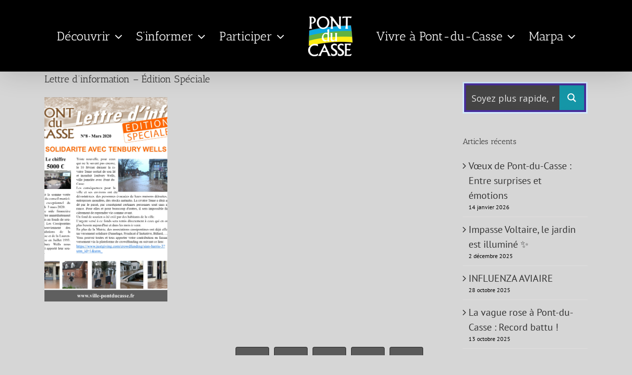

--- FILE ---
content_type: text/html; charset=UTF-8
request_url: https://www.ville-pontducasse.fr/lettre-dinformation-edition-speciale/
body_size: 22694
content:
<!DOCTYPE html>
<html class="avada-html-layout-wide avada-html-header-position-top" lang="fr-FR" prefix="og: //ogp.me/ns#" prefix="og: http://ogp.me/ns# fb: http://ogp.me/ns/fb#">
<head>
	<meta http-equiv="X-UA-Compatible" content="IE=edge" />
	<meta http-equiv="Content-Type" content="text/html; charset=utf-8"/>
	<meta name="viewport" content="width=device-width, initial-scale=1" />
	<meta name='robots' content='index, follow, max-image-preview:large, max-snippet:-1, max-video-preview:-1' />
	<style>img:is([sizes="auto" i], [sizes^="auto," i]) { contain-intrinsic-size: 3000px 1500px }</style>
	
	<!-- This site is optimized with the Yoast SEO plugin v26.3 - https://yoast.com/wordpress/plugins/seo/ -->
	<title>Lettre d&#039;information - Édition Spéciale - Ville de Pont-du-Casse</title>
	<link rel="canonical" href="https://www.ville-pontducasse.fr/lettre-dinformation-edition-speciale/" />
	<meta property="og:locale" content="fr_FR" />
	<meta property="og:type" content="article" />
	<meta property="og:title" content="Lettre d&#039;information - Édition Spéciale - Ville de Pont-du-Casse" />
	<meta property="og:url" content="https://www.ville-pontducasse.fr/lettre-dinformation-edition-speciale/" />
	<meta property="og:site_name" content="Ville de Pont-du-Casse" />
	<meta property="article:published_time" content="2020-03-06T17:50:59+00:00" />
	<meta property="og:image" content="https://www.ville-pontducasse.fr/wp-content/uploads/2020/03/newsletter-N8-mars-2020-bandeau.jpg" />
	<meta property="og:image:width" content="1203" />
	<meta property="og:image:height" content="882" />
	<meta property="og:image:type" content="image/jpeg" />
	<meta name="author" content="Cyril Guilbert" />
	<meta name="twitter:card" content="summary_large_image" />
	<meta name="twitter:label1" content="Écrit par" />
	<meta name="twitter:data1" content="Cyril Guilbert" />
	<meta name="twitter:label2" content="Durée de lecture estimée" />
	<meta name="twitter:data2" content="1 minute" />
	<script type="application/ld+json" class="yoast-schema-graph">{"@context":"https://schema.org","@graph":[{"@type":"WebPage","@id":"https://www.ville-pontducasse.fr/lettre-dinformation-edition-speciale/","url":"https://www.ville-pontducasse.fr/lettre-dinformation-edition-speciale/","name":"Lettre d'information - Édition Spéciale - Ville de Pont-du-Casse","isPartOf":{"@id":"https://www.ville-pontducasse.fr/#website"},"primaryImageOfPage":{"@id":"https://www.ville-pontducasse.fr/lettre-dinformation-edition-speciale/#primaryimage"},"image":{"@id":"https://www.ville-pontducasse.fr/lettre-dinformation-edition-speciale/#primaryimage"},"thumbnailUrl":"https://www.ville-pontducasse.fr/wp-content/uploads/2020/03/newsletter-N8-mars-2020-bandeau.jpg","datePublished":"2020-03-06T17:50:59+00:00","author":{"@id":"https://www.ville-pontducasse.fr/#/schema/person/90b1e2948560352c42b09add88c680dc"},"breadcrumb":{"@id":"https://www.ville-pontducasse.fr/lettre-dinformation-edition-speciale/#breadcrumb"},"inLanguage":"fr-FR","potentialAction":[{"@type":"ReadAction","target":["https://www.ville-pontducasse.fr/lettre-dinformation-edition-speciale/"]}]},{"@type":"ImageObject","inLanguage":"fr-FR","@id":"https://www.ville-pontducasse.fr/lettre-dinformation-edition-speciale/#primaryimage","url":"https://www.ville-pontducasse.fr/wp-content/uploads/2020/03/newsletter-N8-mars-2020-bandeau.jpg","contentUrl":"https://www.ville-pontducasse.fr/wp-content/uploads/2020/03/newsletter-N8-mars-2020-bandeau.jpg","width":1203,"height":882},{"@type":"BreadcrumbList","@id":"https://www.ville-pontducasse.fr/lettre-dinformation-edition-speciale/#breadcrumb","itemListElement":[{"@type":"ListItem","position":1,"name":"Home","item":"https://www.ville-pontducasse.fr/"},{"@type":"ListItem","position":2,"name":"Lettre d&rsquo;information &#8211; Édition Spéciale"}]},{"@type":"WebSite","@id":"https://www.ville-pontducasse.fr/#website","url":"https://www.ville-pontducasse.fr/","name":"Ville de Pont-du-Casse","description":"","potentialAction":[{"@type":"SearchAction","target":{"@type":"EntryPoint","urlTemplate":"https://www.ville-pontducasse.fr/?s={search_term_string}"},"query-input":{"@type":"PropertyValueSpecification","valueRequired":true,"valueName":"search_term_string"}}],"inLanguage":"fr-FR"},{"@type":"Person","@id":"https://www.ville-pontducasse.fr/#/schema/person/90b1e2948560352c42b09add88c680dc","name":"Cyril Guilbert","image":{"@type":"ImageObject","inLanguage":"fr-FR","@id":"https://www.ville-pontducasse.fr/#/schema/person/image/","url":"https://secure.gravatar.com/avatar/23f19d1ab4cee0527a5311772c2b000538d97b68a8f1103b151bf95b31f7cceb?s=96&d=mm&r=g","contentUrl":"https://secure.gravatar.com/avatar/23f19d1ab4cee0527a5311772c2b000538d97b68a8f1103b151bf95b31f7cceb?s=96&d=mm&r=g","caption":"Cyril Guilbert"},"url":"https://www.ville-pontducasse.fr/author/cyril/"}]}</script>
	<!-- / Yoast SEO plugin. -->


<link rel="alternate" type="application/rss+xml" title="Ville de Pont-du-Casse &raquo; Flux" href="https://www.ville-pontducasse.fr/feed/" />
<link rel="alternate" type="application/rss+xml" title="Ville de Pont-du-Casse &raquo; Flux des commentaires" href="https://www.ville-pontducasse.fr/comments/feed/" />
		
		
		
				<link rel="alternate" type="application/rss+xml" title="Ville de Pont-du-Casse &raquo; Lettre d&rsquo;information &#8211; Édition Spéciale Flux des commentaires" href="https://www.ville-pontducasse.fr/lettre-dinformation-edition-speciale/feed/" />
					<meta name="description" content="Lettre d&#039;information - Édition Spéciale"/>
				
		<meta property="og:locale" content="fr_FR"/>
		<meta property="og:type" content="article"/>
		<meta property="og:site_name" content="Ville de Pont-du-Casse"/>
		<meta property="og:title" content="Lettre d&#039;information - Édition Spéciale - Ville de Pont-du-Casse"/>
				<meta property="og:description" content="Lettre d&#039;information - Édition Spéciale"/>
				<meta property="og:url" content="https://www.ville-pontducasse.fr/lettre-dinformation-edition-speciale/"/>
										<meta property="article:published_time" content="2020-03-06T17:50:59+01:00"/>
											<meta name="author" content="Cyril Guilbert"/>
								<meta property="og:image" content="https://www.ville-pontducasse.fr/wp-content/uploads/2020/03/newsletter-N8-mars-2020-bandeau.jpg"/>
		<meta property="og:image:width" content="1203"/>
		<meta property="og:image:height" content="882"/>
		<meta property="og:image:type" content="image/jpeg"/>
						<!-- This site uses the Google Analytics by MonsterInsights plugin v9.9.0 - Using Analytics tracking - https://www.monsterinsights.com/ -->
		<!-- Remarque : MonsterInsights n’est actuellement pas configuré sur ce site. Le propriétaire doit authentifier son compte Google Analytics dans les réglages de MonsterInsights.  -->
					<!-- No tracking code set -->
				<!-- / Google Analytics by MonsterInsights -->
		<script type="text/javascript">
/* <![CDATA[ */
window._wpemojiSettings = {"baseUrl":"https:\/\/s.w.org\/images\/core\/emoji\/16.0.1\/72x72\/","ext":".png","svgUrl":"https:\/\/s.w.org\/images\/core\/emoji\/16.0.1\/svg\/","svgExt":".svg","source":{"concatemoji":"https:\/\/www.ville-pontducasse.fr\/wp-includes\/js\/wp-emoji-release.min.js?ver=6.8.3"}};
/*! This file is auto-generated */
!function(s,n){var o,i,e;function c(e){try{var t={supportTests:e,timestamp:(new Date).valueOf()};sessionStorage.setItem(o,JSON.stringify(t))}catch(e){}}function p(e,t,n){e.clearRect(0,0,e.canvas.width,e.canvas.height),e.fillText(t,0,0);var t=new Uint32Array(e.getImageData(0,0,e.canvas.width,e.canvas.height).data),a=(e.clearRect(0,0,e.canvas.width,e.canvas.height),e.fillText(n,0,0),new Uint32Array(e.getImageData(0,0,e.canvas.width,e.canvas.height).data));return t.every(function(e,t){return e===a[t]})}function u(e,t){e.clearRect(0,0,e.canvas.width,e.canvas.height),e.fillText(t,0,0);for(var n=e.getImageData(16,16,1,1),a=0;a<n.data.length;a++)if(0!==n.data[a])return!1;return!0}function f(e,t,n,a){switch(t){case"flag":return n(e,"\ud83c\udff3\ufe0f\u200d\u26a7\ufe0f","\ud83c\udff3\ufe0f\u200b\u26a7\ufe0f")?!1:!n(e,"\ud83c\udde8\ud83c\uddf6","\ud83c\udde8\u200b\ud83c\uddf6")&&!n(e,"\ud83c\udff4\udb40\udc67\udb40\udc62\udb40\udc65\udb40\udc6e\udb40\udc67\udb40\udc7f","\ud83c\udff4\u200b\udb40\udc67\u200b\udb40\udc62\u200b\udb40\udc65\u200b\udb40\udc6e\u200b\udb40\udc67\u200b\udb40\udc7f");case"emoji":return!a(e,"\ud83e\udedf")}return!1}function g(e,t,n,a){var r="undefined"!=typeof WorkerGlobalScope&&self instanceof WorkerGlobalScope?new OffscreenCanvas(300,150):s.createElement("canvas"),o=r.getContext("2d",{willReadFrequently:!0}),i=(o.textBaseline="top",o.font="600 32px Arial",{});return e.forEach(function(e){i[e]=t(o,e,n,a)}),i}function t(e){var t=s.createElement("script");t.src=e,t.defer=!0,s.head.appendChild(t)}"undefined"!=typeof Promise&&(o="wpEmojiSettingsSupports",i=["flag","emoji"],n.supports={everything:!0,everythingExceptFlag:!0},e=new Promise(function(e){s.addEventListener("DOMContentLoaded",e,{once:!0})}),new Promise(function(t){var n=function(){try{var e=JSON.parse(sessionStorage.getItem(o));if("object"==typeof e&&"number"==typeof e.timestamp&&(new Date).valueOf()<e.timestamp+604800&&"object"==typeof e.supportTests)return e.supportTests}catch(e){}return null}();if(!n){if("undefined"!=typeof Worker&&"undefined"!=typeof OffscreenCanvas&&"undefined"!=typeof URL&&URL.createObjectURL&&"undefined"!=typeof Blob)try{var e="postMessage("+g.toString()+"("+[JSON.stringify(i),f.toString(),p.toString(),u.toString()].join(",")+"));",a=new Blob([e],{type:"text/javascript"}),r=new Worker(URL.createObjectURL(a),{name:"wpTestEmojiSupports"});return void(r.onmessage=function(e){c(n=e.data),r.terminate(),t(n)})}catch(e){}c(n=g(i,f,p,u))}t(n)}).then(function(e){for(var t in e)n.supports[t]=e[t],n.supports.everything=n.supports.everything&&n.supports[t],"flag"!==t&&(n.supports.everythingExceptFlag=n.supports.everythingExceptFlag&&n.supports[t]);n.supports.everythingExceptFlag=n.supports.everythingExceptFlag&&!n.supports.flag,n.DOMReady=!1,n.readyCallback=function(){n.DOMReady=!0}}).then(function(){return e}).then(function(){var e;n.supports.everything||(n.readyCallback(),(e=n.source||{}).concatemoji?t(e.concatemoji):e.wpemoji&&e.twemoji&&(t(e.twemoji),t(e.wpemoji)))}))}((window,document),window._wpemojiSettings);
/* ]]> */
</script>
<link rel='stylesheet' id='formidable-css' href='https://www.ville-pontducasse.fr/wp-content/plugins/formidable/css/formidableforms.css?ver=1117838' type='text/css' media='all' />
<style id='wp-emoji-styles-inline-css' type='text/css'>

	img.wp-smiley, img.emoji {
		display: inline !important;
		border: none !important;
		box-shadow: none !important;
		height: 1em !important;
		width: 1em !important;
		margin: 0 0.07em !important;
		vertical-align: -0.1em !important;
		background: none !important;
		padding: 0 !important;
	}
</style>
<link rel='stylesheet' id='events-manager-css' href='https://www.ville-pontducasse.fr/wp-content/plugins/events-manager/includes/css/events-manager.min.css?ver=7.2.2.1' type='text/css' media='all' />
<link rel='stylesheet' id='wpdreams-asp-basic-css' href='//www.ville-pontducasse.fr/wp-content/plugins/ajax-search-pro/css/style.basic.css?ver=THZ4aZ' type='text/css' media='all' />
<link rel='stylesheet' id='wpdreams-asp-chosen-css' href='//www.ville-pontducasse.fr/wp-content/plugins/ajax-search-pro/css/chosen/chosen.css?ver=THZ4aZ' type='text/css' media='all' />
<link rel='stylesheet' id='wpdreams-ajaxsearchpro-instances-css' href='//www.ville-pontducasse.fr/wp-content/uploads/asp_upload/style.instances.css?ver=THZ4aZ' type='text/css' media='all' />
<link rel='stylesheet' id='ms-main-css' href='https://www.ville-pontducasse.fr/wp-content/plugins/masterslider/public/assets/css/masterslider.main.css?ver=3.7.12' type='text/css' media='all' />
<link rel='stylesheet' id='ms-custom-css' href='https://www.ville-pontducasse.fr/wp-content/uploads/masterslider/custom.css?ver=15.1' type='text/css' media='all' />
<link rel='stylesheet' id='fusion-dynamic-css-css' href='https://www.ville-pontducasse.fr/wp-content/uploads/fusion-styles/7629cce4b0982cd5b62960bef2cb58f1.min.css?ver=3.11.7' type='text/css' media='all' />
<script type="text/javascript" src="https://www.ville-pontducasse.fr/wp-includes/js/jquery/jquery.min.js?ver=3.7.1" id="jquery-core-js"></script>
<script type="text/javascript" src="https://www.ville-pontducasse.fr/wp-includes/js/jquery/jquery-migrate.min.js?ver=3.4.1" id="jquery-migrate-js"></script>
<script type="text/javascript" src="https://www.ville-pontducasse.fr/wp-includes/js/jquery/ui/core.min.js?ver=1.13.3" id="jquery-ui-core-js"></script>
<script type="text/javascript" src="https://www.ville-pontducasse.fr/wp-includes/js/jquery/ui/mouse.min.js?ver=1.13.3" id="jquery-ui-mouse-js"></script>
<script type="text/javascript" src="https://www.ville-pontducasse.fr/wp-includes/js/jquery/ui/sortable.min.js?ver=1.13.3" id="jquery-ui-sortable-js"></script>
<script type="text/javascript" src="https://www.ville-pontducasse.fr/wp-includes/js/jquery/ui/datepicker.min.js?ver=1.13.3" id="jquery-ui-datepicker-js"></script>
<script type="text/javascript" id="jquery-ui-datepicker-js-after">
/* <![CDATA[ */
jQuery(function(jQuery){jQuery.datepicker.setDefaults({"closeText":"Fermer","currentText":"Aujourd\u2019hui","monthNames":["janvier","f\u00e9vrier","mars","avril","mai","juin","juillet","ao\u00fbt","septembre","octobre","novembre","d\u00e9cembre"],"monthNamesShort":["Jan","F\u00e9v","Mar","Avr","Mai","Juin","Juil","Ao\u00fbt","Sep","Oct","Nov","D\u00e9c"],"nextText":"Suivant","prevText":"Pr\u00e9c\u00e9dent","dayNames":["dimanche","lundi","mardi","mercredi","jeudi","vendredi","samedi"],"dayNamesShort":["dim","lun","mar","mer","jeu","ven","sam"],"dayNamesMin":["D","L","M","M","J","V","S"],"dateFormat":"d MM yy","firstDay":1,"isRTL":false});});
/* ]]> */
</script>
<script type="text/javascript" src="https://www.ville-pontducasse.fr/wp-includes/js/jquery/ui/resizable.min.js?ver=1.13.3" id="jquery-ui-resizable-js"></script>
<script type="text/javascript" src="https://www.ville-pontducasse.fr/wp-includes/js/jquery/ui/draggable.min.js?ver=1.13.3" id="jquery-ui-draggable-js"></script>
<script type="text/javascript" src="https://www.ville-pontducasse.fr/wp-includes/js/jquery/ui/controlgroup.min.js?ver=1.13.3" id="jquery-ui-controlgroup-js"></script>
<script type="text/javascript" src="https://www.ville-pontducasse.fr/wp-includes/js/jquery/ui/checkboxradio.min.js?ver=1.13.3" id="jquery-ui-checkboxradio-js"></script>
<script type="text/javascript" src="https://www.ville-pontducasse.fr/wp-includes/js/jquery/ui/button.min.js?ver=1.13.3" id="jquery-ui-button-js"></script>
<script type="text/javascript" src="https://www.ville-pontducasse.fr/wp-includes/js/jquery/ui/dialog.min.js?ver=1.13.3" id="jquery-ui-dialog-js"></script>
<script type="text/javascript" id="events-manager-js-extra">
/* <![CDATA[ */
var EM = {"ajaxurl":"https:\/\/www.ville-pontducasse.fr\/wp-admin\/admin-ajax.php","locationajaxurl":"https:\/\/www.ville-pontducasse.fr\/wp-admin\/admin-ajax.php?action=locations_search","firstDay":"1","locale":"fr","dateFormat":"yy-mm-dd","ui_css":"https:\/\/www.ville-pontducasse.fr\/wp-content\/plugins\/events-manager\/includes\/css\/jquery-ui\/build.min.css","show24hours":"1","is_ssl":"1","autocomplete_limit":"10","calendar":{"breakpoints":{"small":560,"medium":908,"large":false}},"phone":"","datepicker":{"format":"Y-m-d","locale":"fr"},"search":{"breakpoints":{"small":650,"medium":850,"full":false}},"url":"https:\/\/www.ville-pontducasse.fr\/wp-content\/plugins\/events-manager","assets":{"input.em-uploader":{"js":{"em-uploader":{"url":"https:\/\/www.ville-pontducasse.fr\/wp-content\/plugins\/events-manager\/includes\/js\/em-uploader.js?v=7.2.2.1","event":"em_uploader_ready"}}},".em-event-editor":{"js":{"event-editor":{"url":"https:\/\/www.ville-pontducasse.fr\/wp-content\/plugins\/events-manager\/includes\/js\/events-manager-event-editor.js?v=7.2.2.1","event":"em_event_editor_ready"}},"css":{"event-editor":"https:\/\/www.ville-pontducasse.fr\/wp-content\/plugins\/events-manager\/includes\/css\/events-manager-event-editor.min.css?v=7.2.2.1"}},".em-recurrence-sets, .em-timezone":{"js":{"luxon":{"url":"luxon\/luxon.js?v=7.2.2.1","event":"em_luxon_ready"}}},".em-booking-form, #em-booking-form, .em-booking-recurring, .em-event-booking-form":{"js":{"em-bookings":{"url":"https:\/\/www.ville-pontducasse.fr\/wp-content\/plugins\/events-manager\/includes\/js\/bookingsform.js?v=7.2.2.1","event":"em_booking_form_js_loaded"}}},"#em-opt-archetypes":{"js":{"archetypes":"https:\/\/www.ville-pontducasse.fr\/wp-content\/plugins\/events-manager\/includes\/js\/admin-archetype-editor.js?v=7.2.2.1","archetypes_ms":"https:\/\/www.ville-pontducasse.fr\/wp-content\/plugins\/events-manager\/includes\/js\/admin-archetypes.js?v=7.2.2.1","qs":"qs\/qs.js?v=7.2.2.1"}}},"cached":"","bookingInProgress":"Veuillez patienter pendant que la r\u00e9servation est soumise.","tickets_save":"Enregistrer le billet","bookingajaxurl":"https:\/\/www.ville-pontducasse.fr\/wp-admin\/admin-ajax.php","bookings_export_save":"Exporter les r\u00e9servations","bookings_settings_save":"Enregistrer","booking_delete":"Confirmez-vous vouloir le supprimer\u00a0?","booking_offset":"30","bookings":{"submit_button":{"text":{"default":"Soumettre une r\u00e9servation","free":"Soumettre une r\u00e9servation","payment":"Soumettre une r\u00e9servation - %s","processing":"En cours de traitement\u2026"}},"update_listener":""},"bb_full":"Complet","bb_book":"R\u00e9servez maintenant","bb_booking":"R\u00e9servation en cours\u2026","bb_booked":"R\u00e9servation soumis","bb_error":"R\u00e9servation erreur. R\u00e9essayer\u00a0?","bb_cancel":"Annuler","bb_canceling":"Annulation en cours\u2026","bb_cancelled":"Annul\u00e9e","bb_cancel_error":"Annulation erreur. R\u00e9essayer\u00a0?","txt_search":"Recherche","txt_searching":"Recherche en cours\u2026","txt_loading":"Chargement en cours\u2026"};
/* ]]> */
</script>
<script type="text/javascript" src="https://www.ville-pontducasse.fr/wp-content/plugins/events-manager/includes/js/events-manager.js?ver=7.2.2.1" id="events-manager-js"></script>
<script type="text/javascript" src="https://www.ville-pontducasse.fr/wp-content/plugins/events-manager/includes/external/flatpickr/l10n/fr.js?ver=7.2.2.1" id="em-flatpickr-localization-js"></script>
<link rel="https://api.w.org/" href="https://www.ville-pontducasse.fr/wp-json/" /><link rel="alternate" title="JSON" type="application/json" href="https://www.ville-pontducasse.fr/wp-json/wp/v2/posts/63249" /><link rel="EditURI" type="application/rsd+xml" title="RSD" href="https://www.ville-pontducasse.fr/xmlrpc.php?rsd" />
<meta name="generator" content="WordPress 6.8.3" />
<link rel='shortlink' href='https://www.ville-pontducasse.fr/?p=63249' />
<link rel="alternate" title="oEmbed (JSON)" type="application/json+oembed" href="https://www.ville-pontducasse.fr/wp-json/oembed/1.0/embed?url=https%3A%2F%2Fwww.ville-pontducasse.fr%2Flettre-dinformation-edition-speciale%2F" />
<link rel="alternate" title="oEmbed (XML)" type="text/xml+oembed" href="https://www.ville-pontducasse.fr/wp-json/oembed/1.0/embed?url=https%3A%2F%2Fwww.ville-pontducasse.fr%2Flettre-dinformation-edition-speciale%2F&#038;format=xml" />
<script>var ms_grabbing_curosr='https://www.ville-pontducasse.fr/wp-content/plugins/masterslider/public/assets/css/common/grabbing.cur',ms_grab_curosr='https://www.ville-pontducasse.fr/wp-content/plugins/masterslider/public/assets/css/common/grab.cur';</script>
<meta name="generator" content="MasterSlider 3.7.12 - Responsive Touch Image Slider" />
<style type="text/css" id="css-fb-visibility">@media screen and (max-width: 640px){.fusion-no-small-visibility{display:none !important;}body .sm-text-align-center{text-align:center !important;}body .sm-text-align-left{text-align:left !important;}body .sm-text-align-right{text-align:right !important;}body .sm-flex-align-center{justify-content:center !important;}body .sm-flex-align-flex-start{justify-content:flex-start !important;}body .sm-flex-align-flex-end{justify-content:flex-end !important;}body .sm-mx-auto{margin-left:auto !important;margin-right:auto !important;}body .sm-ml-auto{margin-left:auto !important;}body .sm-mr-auto{margin-right:auto !important;}body .fusion-absolute-position-small{position:absolute;top:auto;width:100%;}.awb-sticky.awb-sticky-small{ position: sticky; top: var(--awb-sticky-offset,0); }}@media screen and (min-width: 641px) and (max-width: 1024px){.fusion-no-medium-visibility{display:none !important;}body .md-text-align-center{text-align:center !important;}body .md-text-align-left{text-align:left !important;}body .md-text-align-right{text-align:right !important;}body .md-flex-align-center{justify-content:center !important;}body .md-flex-align-flex-start{justify-content:flex-start !important;}body .md-flex-align-flex-end{justify-content:flex-end !important;}body .md-mx-auto{margin-left:auto !important;margin-right:auto !important;}body .md-ml-auto{margin-left:auto !important;}body .md-mr-auto{margin-right:auto !important;}body .fusion-absolute-position-medium{position:absolute;top:auto;width:100%;}.awb-sticky.awb-sticky-medium{ position: sticky; top: var(--awb-sticky-offset,0); }}@media screen and (min-width: 1025px){.fusion-no-large-visibility{display:none !important;}body .lg-text-align-center{text-align:center !important;}body .lg-text-align-left{text-align:left !important;}body .lg-text-align-right{text-align:right !important;}body .lg-flex-align-center{justify-content:center !important;}body .lg-flex-align-flex-start{justify-content:flex-start !important;}body .lg-flex-align-flex-end{justify-content:flex-end !important;}body .lg-mx-auto{margin-left:auto !important;margin-right:auto !important;}body .lg-ml-auto{margin-left:auto !important;}body .lg-mr-auto{margin-right:auto !important;}body .fusion-absolute-position-large{position:absolute;top:auto;width:100%;}.awb-sticky.awb-sticky-large{ position: sticky; top: var(--awb-sticky-offset,0); }}</style>                <link href='//fonts.googleapis.com/css?family=Open+Sans:300|Open+Sans:400|Open+Sans:700' rel='stylesheet' type='text/css'>
                                <link href='//fonts.googleapis.com/css?family=Lato:300|Lato:400|Lato:700' rel='stylesheet' type='text/css'>
                            <style type="text/css">
                <!--
                @font-face {
                    font-family: 'asppsicons2';
                    src: url('https://www.ville-pontducasse.fr/wp-content/plugins/ajax-search-pro/css/fonts/icons/icons2.eot');
                    src: url('https://www.ville-pontducasse.fr/wp-content/plugins/ajax-search-pro/css/fonts/icons/icons2.eot?#iefix') format('embedded-opentype'),
                    url('https://www.ville-pontducasse.fr/wp-content/plugins/ajax-search-pro/css/fonts/icons/icons2.woff2') format('woff2'),
                    url('https://www.ville-pontducasse.fr/wp-content/plugins/ajax-search-pro/css/fonts/icons/icons2.woff') format('woff'),
                    url('https://www.ville-pontducasse.fr/wp-content/plugins/ajax-search-pro/css/fonts/icons/icons2.ttf') format('truetype'),
                    url('https://www.ville-pontducasse.fr/wp-content/plugins/ajax-search-pro/css/fonts/icons/icons2.svg#icons') format('svg');
                    font-weight: normal;
                    font-style: normal;
                }
                .asp_m{height: 0;}                -->
            </style>
                        <script type="text/javascript">
                if ( typeof _ASP !== "undefined" && _ASP !== null && typeof _ASP.initialize !== "undefined" )
                    _ASP.initialize();
            </script>
            <link rel="icon" href="https://www.ville-pontducasse.fr/wp-content/uploads/2019/05/cropped-LOGO-PDC-page-001-1-32x32.jpg" sizes="32x32" />
<link rel="icon" href="https://www.ville-pontducasse.fr/wp-content/uploads/2019/05/cropped-LOGO-PDC-page-001-1-192x192.jpg" sizes="192x192" />
<link rel="apple-touch-icon" href="https://www.ville-pontducasse.fr/wp-content/uploads/2019/05/cropped-LOGO-PDC-page-001-1-180x180.jpg" />
<meta name="msapplication-TileImage" content="https://www.ville-pontducasse.fr/wp-content/uploads/2019/05/cropped-LOGO-PDC-page-001-1-270x270.jpg" />
		<script type="text/javascript">
			var doc = document.documentElement;
			doc.setAttribute( 'data-useragent', navigator.userAgent );
		</script>
		<!-- Global site tag (gtag.js) - Google Analytics -->
<script async src="https://www.googletagmanager.com/gtag/js?id=UA-55370514-1"></script>
<script>
  window.dataLayer = window.dataLayer || [];
  function gtag(){dataLayer.push(arguments);}
  gtag('js', new Date());

  gtag('config', 'UA-156986065-1');
</script>
	<script>
    <meta name="google-site-verification" content="eE4clKkShk6g7AFl1tlbNMMebJRAQHI0t1ue6xo1_PQ" />
</script></head>

<body data-rsssl=1 class="wp-singular post-template-default single single-post postid-63249 single-format-standard wp-theme-Avada _masterslider _msp_version_3.7.12 has-sidebar fusion-image-hovers fusion-pagination-sizing fusion-button_type-flat fusion-button_span-no fusion-button_gradient-linear avada-image-rollover-circle-yes avada-image-rollover-yes avada-image-rollover-direction-left fusion-body ltr fusion-sticky-header no-mobile-sticky-header no-mobile-slidingbar no-mobile-totop fusion-disable-outline fusion-sub-menu-fade mobile-logo-pos-left layout-wide-mode avada-has-boxed-modal-shadow-none layout-scroll-offset-full avada-has-zero-margin-offset-top fusion-top-header menu-text-align-center mobile-menu-design-classic fusion-show-pagination-text fusion-header-layout-v7 avada-responsive avada-footer-fx-none avada-menu-highlight-style-bar fusion-search-form-classic fusion-main-menu-search-dropdown fusion-avatar-square avada-sticky-shrinkage avada-dropdown-styles avada-blog-layout-large avada-blog-archive-layout-large avada-header-shadow-yes avada-menu-icon-position-left avada-has-megamenu-shadow avada-has-mainmenu-dropdown-divider avada-has-header-100-width avada-has-breadcrumb-mobile-hidden avada-has-titlebar-hide avada-social-full-transparent avada-has-pagination-padding avada-flyout-menu-direction-fade avada-ec-views-v1" data-awb-post-id="63249">
		<a class="skip-link screen-reader-text" href="#content">Passer au contenu</a>

	<div id="boxed-wrapper">
		
		<div id="wrapper" class="fusion-wrapper">
			<div id="home" style="position:relative;top:-1px;"></div>
							
					
			<header class="fusion-header-wrapper fusion-header-shadow">
				<div class="fusion-header-v7 fusion-logo-alignment fusion-logo-left fusion-sticky-menu-1 fusion-sticky-logo-1 fusion-mobile-logo-1  fusion-mobile-menu-design-classic">
					<div class="fusion-header-sticky-height"></div>
<div class="fusion-header" >
	<div class="fusion-row fusion-middle-logo-menu">
				<nav class="fusion-main-menu" aria-label="Menu principal"><ul id="menu-pdc2" class="fusion-menu fusion-middle-logo-ul"><li  id="menu-item-54026"  class="menu-item menu-item-type-custom menu-item-object-custom menu-item-has-children menu-item-54026 fusion-megamenu-menu "  data-item-id="54026"><a  href="http://#%20Decouvrir" class="fusion-top-level-link fusion-bar-highlight"><span class="menu-text">Découvrir</span> <span class="fusion-caret"><i class="fusion-dropdown-indicator" aria-hidden="true"></i></span></a><div class="fusion-megamenu-wrapper fusion-columns-1 columns-per-row-1 columns-2 col-span-4"><div class="row"><div class="fusion-megamenu-holder" style="width:800px;" data-width="800px"><ul class="fusion-megamenu"><li  id="menu-item-54030"  class="menu-item menu-item-type-custom menu-item-object-custom menu-item-has-children menu-item-54030 fusion-megamenu-submenu menu-item-has-link fusion-megamenu-columns-1 col-lg-12 col-md-12 col-sm-12"  style="width:100%;"><div class='fusion-megamenu-title'><a class="awb-justify-title" href="#ville">Ville</a></div><ul class="sub-menu"><li  id="menu-item-54996"  class="menu-item menu-item-type-post_type menu-item-object-page menu-item-54996" ><a  href="https://www.ville-pontducasse.fr/une-ville-sportive-et-culturelle/" class="fusion-bar-highlight"><span><span class="fusion-megamenu-bullet"></span>Une ville sportive et culturelle</span></a></li><li  id="menu-item-54997"  class="menu-item menu-item-type-post_type menu-item-object-page menu-item-54997" ><a  href="https://www.ville-pontducasse.fr/une-ville-verte/" class="fusion-bar-highlight"><span><span class="fusion-megamenu-bullet"></span>Une ville verte</span></a></li><li  id="menu-item-54995"  class="menu-item menu-item-type-post_type menu-item-object-page menu-item-54995" ><a  href="https://www.ville-pontducasse.fr/une-ville-dynamique/" class="fusion-bar-highlight"><span><span class="fusion-megamenu-bullet"></span>Une ville dynamique</span></a></li></ul></li></ul><ul class="fusion-megamenu fusion-megamenu-row-2 fusion-megamenu-row-columns-1 "><li  id="menu-item-54031"  class="menu-item menu-item-type-custom menu-item-object-custom menu-item-has-children menu-item-54031 fusion-megamenu-submenu menu-item-has-link fusion-megamenu-columns-1 col-lg-12 col-md-12 col-sm-12"  style="width:100%;"><div class='fusion-megamenu-title'><a class="awb-justify-title" href="#mairie">Mairie</a></div><ul class="sub-menu"><li  id="menu-item-54998"  class="menu-item menu-item-type-post_type menu-item-object-page menu-item-54998" ><a  href="https://www.ville-pontducasse.fr/horaires-et-coordonnees/" class="fusion-bar-highlight"><span><span class="fusion-megamenu-bullet"></span>Horaires et coordonnées</span></a></li><li  id="menu-item-55000"  class="menu-item menu-item-type-post_type menu-item-object-page menu-item-55000" ><a  href="https://www.ville-pontducasse.fr/les-infrastructures-municipales/" class="fusion-bar-highlight"><span><span class="fusion-megamenu-bullet"></span>Les infrastructures municipales</span></a></li><li  id="menu-item-56162"  class="menu-item menu-item-type-post_type menu-item-object-page menu-item-56162" ><a  href="https://www.ville-pontducasse.fr/vos-elus/" class="fusion-bar-highlight"><span><span class="fusion-megamenu-bullet"></span>Vos élus</span></a></li><li  id="menu-item-54999"  class="menu-item menu-item-type-post_type menu-item-object-page menu-item-54999" ><a  href="https://www.ville-pontducasse.fr/le-conseil-municipal/" class="fusion-bar-highlight"><span><span class="fusion-megamenu-bullet"></span>Le conseil municipal</span></a></li><li  id="menu-item-75146"  class="menu-item menu-item-type-post_type menu-item-object-page menu-item-75146" ><a  href="https://www.ville-pontducasse.fr/enquetes-publiques/" class="fusion-bar-highlight"><span><span class="fusion-megamenu-bullet"></span>Enquêtes publiques</span></a></li><li  id="menu-item-62165"  class="menu-item menu-item-type-post_type menu-item-object-page menu-item-62165" ><a  href="https://www.ville-pontducasse.fr/marches-publics/" class="fusion-bar-highlight"><span><span class="fusion-megamenu-bullet"></span>Marchés publics</span></a></li></ul></li></ul></div><div style="clear:both;"></div></div></div></li><li  id="menu-item-54027"  class="menu-item menu-item-type-custom menu-item-object-custom menu-item-has-children menu-item-54027 fusion-megamenu-menu "  data-item-id="54027"><a  href="http://#informer" class="fusion-top-level-link fusion-bar-highlight"><span class="menu-text">S&rsquo;informer</span> <span class="fusion-caret"><i class="fusion-dropdown-indicator" aria-hidden="true"></i></span></a><div class="fusion-megamenu-wrapper fusion-columns-1 columns-per-row-1 columns-5 col-span-10"><div class="row"><div class="fusion-megamenu-holder" style="width:666.664px;" data-width="666.664px"><ul class="fusion-megamenu"></ul><ul class="fusion-megamenu fusion-megamenu-row-2 fusion-megamenu-row-columns-5 "><li  id="menu-item-55001"  class="menu-item menu-item-type-post_type menu-item-object-page menu-item-55001 fusion-megamenu-submenu menu-item-has-link fusion-megamenu-columns-5 col-lg-2 col-md-2 col-sm-2"  style="width:20%;"><div class='fusion-megamenu-title'><a class="awb-justify-title" href="https://www.ville-pontducasse.fr/actualites/">Actualités</a></div></li><li  id="menu-item-66550"  class="menu-item menu-item-type-post_type menu-item-object-page menu-item-66550 fusion-megamenu-submenu menu-item-has-link fusion-megamenu-columns-5 col-lg-2 col-md-2 col-sm-2"  style="width:20%;"><div class='fusion-megamenu-title'><a class="awb-justify-title" href="https://www.ville-pontducasse.fr/infos-pratiques/">Infos pratiques</a></div></li><li  id="menu-item-54056"  class="menu-item menu-item-type-custom menu-item-object-custom menu-item-54056 fusion-megamenu-submenu menu-item-has-link fusion-megamenu-columns-5 col-lg-2 col-md-2 col-sm-2"  style="width:20%;"><div class='fusion-megamenu-title'><a class="awb-justify-title" href="https://www.ville-pontducasse.fr/evenements/">Agenda</a></div></li><li  id="menu-item-55002"  class="menu-item menu-item-type-post_type menu-item-object-page menu-item-55002 fusion-megamenu-submenu menu-item-has-link fusion-megamenu-columns-5 col-lg-2 col-md-2 col-sm-2"  style="width:20%;"><div class='fusion-megamenu-title'><a class="awb-justify-title" href="https://www.ville-pontducasse.fr/les-numeros-utiles/">Les numéros utiles</a></div></li><li  id="menu-item-55003"  class="menu-item menu-item-type-post_type menu-item-object-page menu-item-55003 fusion-megamenu-submenu menu-item-has-link fusion-megamenu-columns-5 col-lg-2 col-md-2 col-sm-2"  style="width:20%;"><div class='fusion-megamenu-title'><a class="awb-justify-title" href="https://www.ville-pontducasse.fr/les-publications/">Les publications</a></div></li></ul></div><div style="clear:both;"></div></div></div></li><li  id="menu-item-54028"  class="menu-item menu-item-type-custom menu-item-object-custom menu-item-has-children menu-item-54028 fusion-megamenu-menu "  data-item-id="54028"><a  href="#participer" class="fusion-top-level-link fusion-bar-highlight"><span class="menu-text">Participer</span> <span class="fusion-caret"><i class="fusion-dropdown-indicator" aria-hidden="true"></i></span></a><div class="fusion-megamenu-wrapper fusion-columns-3 columns-per-row-3 columns-3 col-span-12 fusion-megamenu-fullwidth"><div class="row"><div class="fusion-megamenu-holder" style="width:800px;" data-width="800px"><ul class="fusion-megamenu"><li  id="menu-item-55008"  class="menu-item menu-item-type-post_type menu-item-object-page menu-item-55008 fusion-megamenu-submenu menu-item-has-link fusion-megamenu-columns-3 col-lg-4 col-md-4 col-sm-4" ><div class='fusion-megamenu-title'><a class="awb-justify-title" href="https://www.ville-pontducasse.fr/jecris-a-la-mairie/">J’écris à la Mairie</a></div></li><li  id="menu-item-55252"  class="menu-item menu-item-type-post_type menu-item-object-page menu-item-55252 fusion-megamenu-submenu menu-item-has-link fusion-megamenu-columns-3 col-lg-4 col-md-4 col-sm-4" ><div class='fusion-megamenu-title'><a class="awb-justify-title" href="https://www.ville-pontducasse.fr/cadre-de-vie/">Cadre de vie</a></div></li><li  id="menu-item-55004"  class="menu-item menu-item-type-post_type menu-item-object-page menu-item-55004 fusion-megamenu-submenu menu-item-has-link fusion-megamenu-columns-3 col-lg-4 col-md-4 col-sm-4" ><div class='fusion-megamenu-title'><a class="awb-justify-title" href="https://www.ville-pontducasse.fr/jorganise-un-evenement/">J’organise un événement</a></div></li></ul></div><div style="clear:both;"></div></div></div></li>	<li class="fusion-middle-logo-menu-logo fusion-logo" data-margin-top="31px" data-margin-bottom="31px" data-margin-left="20px" data-margin-right="20px">
			<a class="fusion-logo-link"  href="https://www.ville-pontducasse.fr/" >

						<!-- standard logo -->
			<img src="https://www.ville-pontducasse.fr/wp-content/uploads/2018/02/logopdc2018_90x81-e1520238482143.png" srcset="https://www.ville-pontducasse.fr/wp-content/uploads/2018/02/logopdc2018_90x81-e1520238482143.png 1x" width="90" height="81" alt="Ville de Pont-du-Casse Logo" data-retina_logo_url="" class="fusion-standard-logo" />

											<!-- mobile logo -->
				<img src="https://www.ville-pontducasse.fr/wp-content/uploads/2018/02/logopdc2018_90x81-e1520238482143.png" srcset="https://www.ville-pontducasse.fr/wp-content/uploads/2018/02/logopdc2018_90x81-e1520238482143.png 1x" width="90" height="81" alt="Ville de Pont-du-Casse Logo" data-retina_logo_url="" class="fusion-mobile-logo" />
			
											<!-- sticky header logo -->
				<img src="https://www.ville-pontducasse.fr/wp-content/uploads/2018/02/logopdc2018_90x81-e1520238482143.png" srcset="https://www.ville-pontducasse.fr/wp-content/uploads/2018/02/logopdc2018_90x81-e1520238482143.png 1x" width="90" height="81" alt="Ville de Pont-du-Casse Logo" data-retina_logo_url="" class="fusion-sticky-logo" />
					</a>
		</li><li  id="menu-item-54029"  class="menu-item menu-item-type-custom menu-item-object-custom menu-item-has-children menu-item-54029 fusion-megamenu-menu "  data-item-id="54029"><a  href="#vivre" class="fusion-top-level-link fusion-bar-highlight"><span class="menu-text">Vivre à Pont-du-Casse</span> <span class="fusion-caret"><i class="fusion-dropdown-indicator" aria-hidden="true"></i></span></a><div class="fusion-megamenu-wrapper fusion-columns-3 columns-per-row-3 columns-9 col-span-12 fusion-megamenu-fullwidth"><div class="row"><div class="fusion-megamenu-holder" style="width:800px;" data-width="800px"><ul class="fusion-megamenu fusion-megamenu-border"><li  id="menu-item-55012"  class="menu-item menu-item-type-post_type menu-item-object-page menu-item-55012 fusion-megamenu-submenu menu-item-has-link fusion-megamenu-columns-3 col-lg-4 col-md-4 col-sm-4" ><div class='fusion-megamenu-title'><a class="awb-justify-title" href="https://www.ville-pontducasse.fr/la-vie-scolaire/">La vie scolaire, périscolaire et extrascolaire</a></div></li><li  id="menu-item-55010"  class="menu-item menu-item-type-post_type menu-item-object-page menu-item-55010 fusion-megamenu-submenu menu-item-has-link fusion-megamenu-columns-3 col-lg-4 col-md-4 col-sm-4" ><div class='fusion-megamenu-title'><a class="awb-justify-title" href="https://www.ville-pontducasse.fr/effectuer-une-demarche/">Effectuer une démarche</a></div></li><li  id="menu-item-55151"  class="menu-item menu-item-type-post_type menu-item-object-page menu-item-55151 fusion-megamenu-submenu menu-item-has-link fusion-megamenu-columns-3 col-lg-4 col-md-4 col-sm-4" ><div class='fusion-megamenu-title'><a class="awb-justify-title" href="https://www.ville-pontducasse.fr/se-deplacer/">Se déplacer</a></div></li></ul><ul class="fusion-megamenu fusion-megamenu-row-2 fusion-megamenu-row-columns-3 fusion-megamenu-border"><li  id="menu-item-55011"  class="menu-item menu-item-type-post_type menu-item-object-page menu-item-55011 fusion-megamenu-submenu menu-item-has-link fusion-megamenu-columns-3 col-lg-4 col-md-4 col-sm-4" ><div class='fusion-megamenu-title'><a class="awb-justify-title" href="https://www.ville-pontducasse.fr/sortir/">Sortir</a></div></li><li  id="menu-item-55013"  class="menu-item menu-item-type-post_type menu-item-object-page menu-item-55013 fusion-megamenu-submenu menu-item-has-link fusion-megamenu-columns-3 col-lg-4 col-md-4 col-sm-4" ><div class='fusion-megamenu-title'><a class="awb-justify-title" href="https://www.ville-pontducasse.fr/pratiquer-une-activite/">Pratiquer une activité</a></div></li><li  id="menu-item-55316"  class="menu-item menu-item-type-post_type menu-item-object-page menu-item-55316 fusion-megamenu-submenu menu-item-has-link fusion-megamenu-columns-3 col-lg-4 col-md-4 col-sm-4" ><div class='fusion-megamenu-title'><a class="awb-justify-title" href="https://www.ville-pontducasse.fr/trier-et-jeter-ses-dechets/">Trier et jeter ses déchets</a></div></li></ul><ul class="fusion-megamenu fusion-megamenu-row-3 fusion-megamenu-row-columns-3"><li  id="menu-item-55337"  class="menu-item menu-item-type-post_type menu-item-object-page menu-item-55337 fusion-megamenu-submenu menu-item-has-link fusion-megamenu-columns-3 col-lg-4 col-md-4 col-sm-4" ><div class='fusion-megamenu-title'><a class="awb-justify-title" href="https://www.ville-pontducasse.fr/tranquillite-publique/">Tranquillité publique</a></div></li><li  id="menu-item-74480"  class="menu-item menu-item-type-post_type menu-item-object-page menu-item-74480 fusion-megamenu-submenu menu-item-has-link fusion-megamenu-columns-3 col-lg-4 col-md-4 col-sm-4" ><div class='fusion-megamenu-title'><a class="awb-justify-title" href="https://www.ville-pontducasse.fr/reglementation/">Règlementation</a></div></li><li  id="menu-item-55367"  class="menu-item menu-item-type-post_type menu-item-object-page menu-item-55367 fusion-megamenu-submenu menu-item-has-link fusion-megamenu-columns-3 col-lg-4 col-md-4 col-sm-4" ><div class='fusion-megamenu-title'><a class="awb-justify-title" href="https://www.ville-pontducasse.fr/social-et-medical/">Social et médical</a></div></li></ul></div><div style="clear:both;"></div></div></div></li><li  id="menu-item-74718"  class="menu-item menu-item-type-custom menu-item-object-custom menu-item-has-children menu-item-74718 fusion-dropdown-menu"  data-item-id="74718"><a  href="#marpa" class="fusion-top-level-link fusion-bar-highlight"><span class="menu-text">Marpa</span> <span class="fusion-caret"><i class="fusion-dropdown-indicator" aria-hidden="true"></i></span></a><ul class="sub-menu"><li  id="menu-item-74789"  class="menu-item menu-item-type-post_type menu-item-object-page menu-item-74789 fusion-dropdown-submenu" ><a  href="https://www.ville-pontducasse.fr/74785-2/" class="fusion-bar-highlight"><span>La Marpa « Les Muriers »</span></a></li><li  id="menu-item-74868"  class="menu-item menu-item-type-post_type menu-item-object-page menu-item-74868 fusion-dropdown-submenu" ><a  href="https://www.ville-pontducasse.fr/actualites-marpa/" class="fusion-bar-highlight"><span>Actualités Marpa</span></a></li></ul></li></ul></nav><nav class="fusion-main-menu fusion-sticky-menu" aria-label="Menu principal Sticky"><ul id="menu-pdc2-1" class="fusion-menu fusion-middle-logo-ul"><li   class="menu-item menu-item-type-custom menu-item-object-custom menu-item-has-children menu-item-54026 fusion-megamenu-menu "  data-item-id="54026"><a  href="http://#%20Decouvrir" class="fusion-top-level-link fusion-bar-highlight"><span class="menu-text">Découvrir</span> <span class="fusion-caret"><i class="fusion-dropdown-indicator" aria-hidden="true"></i></span></a><div class="fusion-megamenu-wrapper fusion-columns-1 columns-per-row-1 columns-2 col-span-4"><div class="row"><div class="fusion-megamenu-holder" style="width:800px;" data-width="800px"><ul class="fusion-megamenu"><li   class="menu-item menu-item-type-custom menu-item-object-custom menu-item-has-children menu-item-54030 fusion-megamenu-submenu menu-item-has-link fusion-megamenu-columns-1 col-lg-12 col-md-12 col-sm-12"  style="width:100%;"><div class='fusion-megamenu-title'><a class="awb-justify-title" href="#ville">Ville</a></div><ul class="sub-menu"><li   class="menu-item menu-item-type-post_type menu-item-object-page menu-item-54996" ><a  href="https://www.ville-pontducasse.fr/une-ville-sportive-et-culturelle/" class="fusion-bar-highlight"><span><span class="fusion-megamenu-bullet"></span>Une ville sportive et culturelle</span></a></li><li   class="menu-item menu-item-type-post_type menu-item-object-page menu-item-54997" ><a  href="https://www.ville-pontducasse.fr/une-ville-verte/" class="fusion-bar-highlight"><span><span class="fusion-megamenu-bullet"></span>Une ville verte</span></a></li><li   class="menu-item menu-item-type-post_type menu-item-object-page menu-item-54995" ><a  href="https://www.ville-pontducasse.fr/une-ville-dynamique/" class="fusion-bar-highlight"><span><span class="fusion-megamenu-bullet"></span>Une ville dynamique</span></a></li></ul></li></ul><ul class="fusion-megamenu fusion-megamenu-row-2 fusion-megamenu-row-columns-1 "><li   class="menu-item menu-item-type-custom menu-item-object-custom menu-item-has-children menu-item-54031 fusion-megamenu-submenu menu-item-has-link fusion-megamenu-columns-1 col-lg-12 col-md-12 col-sm-12"  style="width:100%;"><div class='fusion-megamenu-title'><a class="awb-justify-title" href="#mairie">Mairie</a></div><ul class="sub-menu"><li   class="menu-item menu-item-type-post_type menu-item-object-page menu-item-54998" ><a  href="https://www.ville-pontducasse.fr/horaires-et-coordonnees/" class="fusion-bar-highlight"><span><span class="fusion-megamenu-bullet"></span>Horaires et coordonnées</span></a></li><li   class="menu-item menu-item-type-post_type menu-item-object-page menu-item-55000" ><a  href="https://www.ville-pontducasse.fr/les-infrastructures-municipales/" class="fusion-bar-highlight"><span><span class="fusion-megamenu-bullet"></span>Les infrastructures municipales</span></a></li><li   class="menu-item menu-item-type-post_type menu-item-object-page menu-item-56162" ><a  href="https://www.ville-pontducasse.fr/vos-elus/" class="fusion-bar-highlight"><span><span class="fusion-megamenu-bullet"></span>Vos élus</span></a></li><li   class="menu-item menu-item-type-post_type menu-item-object-page menu-item-54999" ><a  href="https://www.ville-pontducasse.fr/le-conseil-municipal/" class="fusion-bar-highlight"><span><span class="fusion-megamenu-bullet"></span>Le conseil municipal</span></a></li><li   class="menu-item menu-item-type-post_type menu-item-object-page menu-item-75146" ><a  href="https://www.ville-pontducasse.fr/enquetes-publiques/" class="fusion-bar-highlight"><span><span class="fusion-megamenu-bullet"></span>Enquêtes publiques</span></a></li><li   class="menu-item menu-item-type-post_type menu-item-object-page menu-item-62165" ><a  href="https://www.ville-pontducasse.fr/marches-publics/" class="fusion-bar-highlight"><span><span class="fusion-megamenu-bullet"></span>Marchés publics</span></a></li></ul></li></ul></div><div style="clear:both;"></div></div></div></li><li   class="menu-item menu-item-type-custom menu-item-object-custom menu-item-has-children menu-item-54027 fusion-megamenu-menu "  data-item-id="54027"><a  href="http://#informer" class="fusion-top-level-link fusion-bar-highlight"><span class="menu-text">S&rsquo;informer</span> <span class="fusion-caret"><i class="fusion-dropdown-indicator" aria-hidden="true"></i></span></a><div class="fusion-megamenu-wrapper fusion-columns-1 columns-per-row-1 columns-5 col-span-10"><div class="row"><div class="fusion-megamenu-holder" style="width:666.664px;" data-width="666.664px"><ul class="fusion-megamenu"></ul><ul class="fusion-megamenu fusion-megamenu-row-2 fusion-megamenu-row-columns-5 "><li   class="menu-item menu-item-type-post_type menu-item-object-page menu-item-55001 fusion-megamenu-submenu menu-item-has-link fusion-megamenu-columns-5 col-lg-2 col-md-2 col-sm-2"  style="width:20%;"><div class='fusion-megamenu-title'><a class="awb-justify-title" href="https://www.ville-pontducasse.fr/actualites/">Actualités</a></div></li><li   class="menu-item menu-item-type-post_type menu-item-object-page menu-item-66550 fusion-megamenu-submenu menu-item-has-link fusion-megamenu-columns-5 col-lg-2 col-md-2 col-sm-2"  style="width:20%;"><div class='fusion-megamenu-title'><a class="awb-justify-title" href="https://www.ville-pontducasse.fr/infos-pratiques/">Infos pratiques</a></div></li><li   class="menu-item menu-item-type-custom menu-item-object-custom menu-item-54056 fusion-megamenu-submenu menu-item-has-link fusion-megamenu-columns-5 col-lg-2 col-md-2 col-sm-2"  style="width:20%;"><div class='fusion-megamenu-title'><a class="awb-justify-title" href="https://www.ville-pontducasse.fr/evenements/">Agenda</a></div></li><li   class="menu-item menu-item-type-post_type menu-item-object-page menu-item-55002 fusion-megamenu-submenu menu-item-has-link fusion-megamenu-columns-5 col-lg-2 col-md-2 col-sm-2"  style="width:20%;"><div class='fusion-megamenu-title'><a class="awb-justify-title" href="https://www.ville-pontducasse.fr/les-numeros-utiles/">Les numéros utiles</a></div></li><li   class="menu-item menu-item-type-post_type menu-item-object-page menu-item-55003 fusion-megamenu-submenu menu-item-has-link fusion-megamenu-columns-5 col-lg-2 col-md-2 col-sm-2"  style="width:20%;"><div class='fusion-megamenu-title'><a class="awb-justify-title" href="https://www.ville-pontducasse.fr/les-publications/">Les publications</a></div></li></ul></div><div style="clear:both;"></div></div></div></li><li   class="menu-item menu-item-type-custom menu-item-object-custom menu-item-has-children menu-item-54028 fusion-megamenu-menu "  data-item-id="54028"><a  href="#participer" class="fusion-top-level-link fusion-bar-highlight"><span class="menu-text">Participer</span> <span class="fusion-caret"><i class="fusion-dropdown-indicator" aria-hidden="true"></i></span></a><div class="fusion-megamenu-wrapper fusion-columns-3 columns-per-row-3 columns-3 col-span-12 fusion-megamenu-fullwidth"><div class="row"><div class="fusion-megamenu-holder" style="width:800px;" data-width="800px"><ul class="fusion-megamenu"><li   class="menu-item menu-item-type-post_type menu-item-object-page menu-item-55008 fusion-megamenu-submenu menu-item-has-link fusion-megamenu-columns-3 col-lg-4 col-md-4 col-sm-4" ><div class='fusion-megamenu-title'><a class="awb-justify-title" href="https://www.ville-pontducasse.fr/jecris-a-la-mairie/">J’écris à la Mairie</a></div></li><li   class="menu-item menu-item-type-post_type menu-item-object-page menu-item-55252 fusion-megamenu-submenu menu-item-has-link fusion-megamenu-columns-3 col-lg-4 col-md-4 col-sm-4" ><div class='fusion-megamenu-title'><a class="awb-justify-title" href="https://www.ville-pontducasse.fr/cadre-de-vie/">Cadre de vie</a></div></li><li   class="menu-item menu-item-type-post_type menu-item-object-page menu-item-55004 fusion-megamenu-submenu menu-item-has-link fusion-megamenu-columns-3 col-lg-4 col-md-4 col-sm-4" ><div class='fusion-megamenu-title'><a class="awb-justify-title" href="https://www.ville-pontducasse.fr/jorganise-un-evenement/">J’organise un événement</a></div></li></ul></div><div style="clear:both;"></div></div></div></li>	<li class="fusion-middle-logo-menu-logo fusion-logo" data-margin-top="31px" data-margin-bottom="31px" data-margin-left="20px" data-margin-right="20px">
			<a class="fusion-logo-link"  href="https://www.ville-pontducasse.fr/" >

						<!-- standard logo -->
			<img src="https://www.ville-pontducasse.fr/wp-content/uploads/2018/02/logopdc2018_90x81-e1520238482143.png" srcset="https://www.ville-pontducasse.fr/wp-content/uploads/2018/02/logopdc2018_90x81-e1520238482143.png 1x" width="90" height="81" alt="Ville de Pont-du-Casse Logo" data-retina_logo_url="" class="fusion-standard-logo" />

											<!-- mobile logo -->
				<img src="https://www.ville-pontducasse.fr/wp-content/uploads/2018/02/logopdc2018_90x81-e1520238482143.png" srcset="https://www.ville-pontducasse.fr/wp-content/uploads/2018/02/logopdc2018_90x81-e1520238482143.png 1x" width="90" height="81" alt="Ville de Pont-du-Casse Logo" data-retina_logo_url="" class="fusion-mobile-logo" />
			
											<!-- sticky header logo -->
				<img src="https://www.ville-pontducasse.fr/wp-content/uploads/2018/02/logopdc2018_90x81-e1520238482143.png" srcset="https://www.ville-pontducasse.fr/wp-content/uploads/2018/02/logopdc2018_90x81-e1520238482143.png 1x" width="90" height="81" alt="Ville de Pont-du-Casse Logo" data-retina_logo_url="" class="fusion-sticky-logo" />
					</a>
		</li><li   class="menu-item menu-item-type-custom menu-item-object-custom menu-item-has-children menu-item-54029 fusion-megamenu-menu "  data-item-id="54029"><a  href="#vivre" class="fusion-top-level-link fusion-bar-highlight"><span class="menu-text">Vivre à Pont-du-Casse</span> <span class="fusion-caret"><i class="fusion-dropdown-indicator" aria-hidden="true"></i></span></a><div class="fusion-megamenu-wrapper fusion-columns-3 columns-per-row-3 columns-9 col-span-12 fusion-megamenu-fullwidth"><div class="row"><div class="fusion-megamenu-holder" style="width:800px;" data-width="800px"><ul class="fusion-megamenu fusion-megamenu-border"><li   class="menu-item menu-item-type-post_type menu-item-object-page menu-item-55012 fusion-megamenu-submenu menu-item-has-link fusion-megamenu-columns-3 col-lg-4 col-md-4 col-sm-4" ><div class='fusion-megamenu-title'><a class="awb-justify-title" href="https://www.ville-pontducasse.fr/la-vie-scolaire/">La vie scolaire, périscolaire et extrascolaire</a></div></li><li   class="menu-item menu-item-type-post_type menu-item-object-page menu-item-55010 fusion-megamenu-submenu menu-item-has-link fusion-megamenu-columns-3 col-lg-4 col-md-4 col-sm-4" ><div class='fusion-megamenu-title'><a class="awb-justify-title" href="https://www.ville-pontducasse.fr/effectuer-une-demarche/">Effectuer une démarche</a></div></li><li   class="menu-item menu-item-type-post_type menu-item-object-page menu-item-55151 fusion-megamenu-submenu menu-item-has-link fusion-megamenu-columns-3 col-lg-4 col-md-4 col-sm-4" ><div class='fusion-megamenu-title'><a class="awb-justify-title" href="https://www.ville-pontducasse.fr/se-deplacer/">Se déplacer</a></div></li></ul><ul class="fusion-megamenu fusion-megamenu-row-2 fusion-megamenu-row-columns-3 fusion-megamenu-border"><li   class="menu-item menu-item-type-post_type menu-item-object-page menu-item-55011 fusion-megamenu-submenu menu-item-has-link fusion-megamenu-columns-3 col-lg-4 col-md-4 col-sm-4" ><div class='fusion-megamenu-title'><a class="awb-justify-title" href="https://www.ville-pontducasse.fr/sortir/">Sortir</a></div></li><li   class="menu-item menu-item-type-post_type menu-item-object-page menu-item-55013 fusion-megamenu-submenu menu-item-has-link fusion-megamenu-columns-3 col-lg-4 col-md-4 col-sm-4" ><div class='fusion-megamenu-title'><a class="awb-justify-title" href="https://www.ville-pontducasse.fr/pratiquer-une-activite/">Pratiquer une activité</a></div></li><li   class="menu-item menu-item-type-post_type menu-item-object-page menu-item-55316 fusion-megamenu-submenu menu-item-has-link fusion-megamenu-columns-3 col-lg-4 col-md-4 col-sm-4" ><div class='fusion-megamenu-title'><a class="awb-justify-title" href="https://www.ville-pontducasse.fr/trier-et-jeter-ses-dechets/">Trier et jeter ses déchets</a></div></li></ul><ul class="fusion-megamenu fusion-megamenu-row-3 fusion-megamenu-row-columns-3"><li   class="menu-item menu-item-type-post_type menu-item-object-page menu-item-55337 fusion-megamenu-submenu menu-item-has-link fusion-megamenu-columns-3 col-lg-4 col-md-4 col-sm-4" ><div class='fusion-megamenu-title'><a class="awb-justify-title" href="https://www.ville-pontducasse.fr/tranquillite-publique/">Tranquillité publique</a></div></li><li   class="menu-item menu-item-type-post_type menu-item-object-page menu-item-74480 fusion-megamenu-submenu menu-item-has-link fusion-megamenu-columns-3 col-lg-4 col-md-4 col-sm-4" ><div class='fusion-megamenu-title'><a class="awb-justify-title" href="https://www.ville-pontducasse.fr/reglementation/">Règlementation</a></div></li><li   class="menu-item menu-item-type-post_type menu-item-object-page menu-item-55367 fusion-megamenu-submenu menu-item-has-link fusion-megamenu-columns-3 col-lg-4 col-md-4 col-sm-4" ><div class='fusion-megamenu-title'><a class="awb-justify-title" href="https://www.ville-pontducasse.fr/social-et-medical/">Social et médical</a></div></li></ul></div><div style="clear:both;"></div></div></div></li><li   class="menu-item menu-item-type-custom menu-item-object-custom menu-item-has-children menu-item-74718 fusion-dropdown-menu"  data-item-id="74718"><a  href="#marpa" class="fusion-top-level-link fusion-bar-highlight"><span class="menu-text">Marpa</span> <span class="fusion-caret"><i class="fusion-dropdown-indicator" aria-hidden="true"></i></span></a><ul class="sub-menu"><li   class="menu-item menu-item-type-post_type menu-item-object-page menu-item-74789 fusion-dropdown-submenu" ><a  href="https://www.ville-pontducasse.fr/74785-2/" class="fusion-bar-highlight"><span>La Marpa « Les Muriers »</span></a></li><li   class="menu-item menu-item-type-post_type menu-item-object-page menu-item-74868 fusion-dropdown-submenu" ><a  href="https://www.ville-pontducasse.fr/actualites-marpa/" class="fusion-bar-highlight"><span>Actualités Marpa</span></a></li></ul></li></ul></nav><div class="fusion-mobile-navigation"><ul id="menu-pdc2-2" class="fusion-mobile-menu"><li   class="menu-item menu-item-type-custom menu-item-object-custom menu-item-has-children menu-item-54026 fusion-megamenu-menu "  data-item-id="54026"><a  href="http://#%20Decouvrir" class="fusion-top-level-link fusion-bar-highlight"><span class="menu-text">Découvrir</span> <span class="fusion-caret"><i class="fusion-dropdown-indicator" aria-hidden="true"></i></span></a><div class="fusion-megamenu-wrapper fusion-columns-1 columns-per-row-1 columns-2 col-span-4"><div class="row"><div class="fusion-megamenu-holder" style="width:800px;" data-width="800px"><ul class="fusion-megamenu"><li   class="menu-item menu-item-type-custom menu-item-object-custom menu-item-has-children menu-item-54030 fusion-megamenu-submenu menu-item-has-link fusion-megamenu-columns-1 col-lg-12 col-md-12 col-sm-12"  style="width:100%;"><div class='fusion-megamenu-title'><a class="awb-justify-title" href="#ville">Ville</a></div><ul class="sub-menu"><li   class="menu-item menu-item-type-post_type menu-item-object-page menu-item-54996" ><a  href="https://www.ville-pontducasse.fr/une-ville-sportive-et-culturelle/" class="fusion-bar-highlight"><span><span class="fusion-megamenu-bullet"></span>Une ville sportive et culturelle</span></a></li><li   class="menu-item menu-item-type-post_type menu-item-object-page menu-item-54997" ><a  href="https://www.ville-pontducasse.fr/une-ville-verte/" class="fusion-bar-highlight"><span><span class="fusion-megamenu-bullet"></span>Une ville verte</span></a></li><li   class="menu-item menu-item-type-post_type menu-item-object-page menu-item-54995" ><a  href="https://www.ville-pontducasse.fr/une-ville-dynamique/" class="fusion-bar-highlight"><span><span class="fusion-megamenu-bullet"></span>Une ville dynamique</span></a></li></ul></li></ul><ul class="fusion-megamenu fusion-megamenu-row-2 fusion-megamenu-row-columns-1 "><li   class="menu-item menu-item-type-custom menu-item-object-custom menu-item-has-children menu-item-54031 fusion-megamenu-submenu menu-item-has-link fusion-megamenu-columns-1 col-lg-12 col-md-12 col-sm-12"  style="width:100%;"><div class='fusion-megamenu-title'><a class="awb-justify-title" href="#mairie">Mairie</a></div><ul class="sub-menu"><li   class="menu-item menu-item-type-post_type menu-item-object-page menu-item-54998" ><a  href="https://www.ville-pontducasse.fr/horaires-et-coordonnees/" class="fusion-bar-highlight"><span><span class="fusion-megamenu-bullet"></span>Horaires et coordonnées</span></a></li><li   class="menu-item menu-item-type-post_type menu-item-object-page menu-item-55000" ><a  href="https://www.ville-pontducasse.fr/les-infrastructures-municipales/" class="fusion-bar-highlight"><span><span class="fusion-megamenu-bullet"></span>Les infrastructures municipales</span></a></li><li   class="menu-item menu-item-type-post_type menu-item-object-page menu-item-56162" ><a  href="https://www.ville-pontducasse.fr/vos-elus/" class="fusion-bar-highlight"><span><span class="fusion-megamenu-bullet"></span>Vos élus</span></a></li><li   class="menu-item menu-item-type-post_type menu-item-object-page menu-item-54999" ><a  href="https://www.ville-pontducasse.fr/le-conseil-municipal/" class="fusion-bar-highlight"><span><span class="fusion-megamenu-bullet"></span>Le conseil municipal</span></a></li><li   class="menu-item menu-item-type-post_type menu-item-object-page menu-item-75146" ><a  href="https://www.ville-pontducasse.fr/enquetes-publiques/" class="fusion-bar-highlight"><span><span class="fusion-megamenu-bullet"></span>Enquêtes publiques</span></a></li><li   class="menu-item menu-item-type-post_type menu-item-object-page menu-item-62165" ><a  href="https://www.ville-pontducasse.fr/marches-publics/" class="fusion-bar-highlight"><span><span class="fusion-megamenu-bullet"></span>Marchés publics</span></a></li></ul></li></ul></div><div style="clear:both;"></div></div></div></li><li   class="menu-item menu-item-type-custom menu-item-object-custom menu-item-has-children menu-item-54027 fusion-megamenu-menu "  data-item-id="54027"><a  href="http://#informer" class="fusion-top-level-link fusion-bar-highlight"><span class="menu-text">S&rsquo;informer</span> <span class="fusion-caret"><i class="fusion-dropdown-indicator" aria-hidden="true"></i></span></a><div class="fusion-megamenu-wrapper fusion-columns-1 columns-per-row-1 columns-5 col-span-10"><div class="row"><div class="fusion-megamenu-holder" style="width:666.664px;" data-width="666.664px"><ul class="fusion-megamenu"></ul><ul class="fusion-megamenu fusion-megamenu-row-2 fusion-megamenu-row-columns-5 "><li   class="menu-item menu-item-type-post_type menu-item-object-page menu-item-55001 fusion-megamenu-submenu menu-item-has-link fusion-megamenu-columns-5 col-lg-2 col-md-2 col-sm-2"  style="width:20%;"><div class='fusion-megamenu-title'><a class="awb-justify-title" href="https://www.ville-pontducasse.fr/actualites/">Actualités</a></div></li><li   class="menu-item menu-item-type-post_type menu-item-object-page menu-item-66550 fusion-megamenu-submenu menu-item-has-link fusion-megamenu-columns-5 col-lg-2 col-md-2 col-sm-2"  style="width:20%;"><div class='fusion-megamenu-title'><a class="awb-justify-title" href="https://www.ville-pontducasse.fr/infos-pratiques/">Infos pratiques</a></div></li><li   class="menu-item menu-item-type-custom menu-item-object-custom menu-item-54056 fusion-megamenu-submenu menu-item-has-link fusion-megamenu-columns-5 col-lg-2 col-md-2 col-sm-2"  style="width:20%;"><div class='fusion-megamenu-title'><a class="awb-justify-title" href="https://www.ville-pontducasse.fr/evenements/">Agenda</a></div></li><li   class="menu-item menu-item-type-post_type menu-item-object-page menu-item-55002 fusion-megamenu-submenu menu-item-has-link fusion-megamenu-columns-5 col-lg-2 col-md-2 col-sm-2"  style="width:20%;"><div class='fusion-megamenu-title'><a class="awb-justify-title" href="https://www.ville-pontducasse.fr/les-numeros-utiles/">Les numéros utiles</a></div></li><li   class="menu-item menu-item-type-post_type menu-item-object-page menu-item-55003 fusion-megamenu-submenu menu-item-has-link fusion-megamenu-columns-5 col-lg-2 col-md-2 col-sm-2"  style="width:20%;"><div class='fusion-megamenu-title'><a class="awb-justify-title" href="https://www.ville-pontducasse.fr/les-publications/">Les publications</a></div></li></ul></div><div style="clear:both;"></div></div></div></li><li   class="menu-item menu-item-type-custom menu-item-object-custom menu-item-has-children menu-item-54028 fusion-megamenu-menu "  data-item-id="54028"><a  href="#participer" class="fusion-top-level-link fusion-bar-highlight"><span class="menu-text">Participer</span> <span class="fusion-caret"><i class="fusion-dropdown-indicator" aria-hidden="true"></i></span></a><div class="fusion-megamenu-wrapper fusion-columns-3 columns-per-row-3 columns-3 col-span-12 fusion-megamenu-fullwidth"><div class="row"><div class="fusion-megamenu-holder" style="width:800px;" data-width="800px"><ul class="fusion-megamenu"><li   class="menu-item menu-item-type-post_type menu-item-object-page menu-item-55008 fusion-megamenu-submenu menu-item-has-link fusion-megamenu-columns-3 col-lg-4 col-md-4 col-sm-4" ><div class='fusion-megamenu-title'><a class="awb-justify-title" href="https://www.ville-pontducasse.fr/jecris-a-la-mairie/">J’écris à la Mairie</a></div></li><li   class="menu-item menu-item-type-post_type menu-item-object-page menu-item-55252 fusion-megamenu-submenu menu-item-has-link fusion-megamenu-columns-3 col-lg-4 col-md-4 col-sm-4" ><div class='fusion-megamenu-title'><a class="awb-justify-title" href="https://www.ville-pontducasse.fr/cadre-de-vie/">Cadre de vie</a></div></li><li   class="menu-item menu-item-type-post_type menu-item-object-page menu-item-55004 fusion-megamenu-submenu menu-item-has-link fusion-megamenu-columns-3 col-lg-4 col-md-4 col-sm-4" ><div class='fusion-megamenu-title'><a class="awb-justify-title" href="https://www.ville-pontducasse.fr/jorganise-un-evenement/">J’organise un événement</a></div></li></ul></div><div style="clear:both;"></div></div></div></li>	<li class="fusion-middle-logo-menu-logo fusion-logo" data-margin-top="31px" data-margin-bottom="31px" data-margin-left="20px" data-margin-right="20px">
			<a class="fusion-logo-link"  href="https://www.ville-pontducasse.fr/" >

						<!-- standard logo -->
			<img src="https://www.ville-pontducasse.fr/wp-content/uploads/2018/02/logopdc2018_90x81-e1520238482143.png" srcset="https://www.ville-pontducasse.fr/wp-content/uploads/2018/02/logopdc2018_90x81-e1520238482143.png 1x" width="90" height="81" alt="Ville de Pont-du-Casse Logo" data-retina_logo_url="" class="fusion-standard-logo" />

											<!-- mobile logo -->
				<img src="https://www.ville-pontducasse.fr/wp-content/uploads/2018/02/logopdc2018_90x81-e1520238482143.png" srcset="https://www.ville-pontducasse.fr/wp-content/uploads/2018/02/logopdc2018_90x81-e1520238482143.png 1x" width="90" height="81" alt="Ville de Pont-du-Casse Logo" data-retina_logo_url="" class="fusion-mobile-logo" />
			
											<!-- sticky header logo -->
				<img src="https://www.ville-pontducasse.fr/wp-content/uploads/2018/02/logopdc2018_90x81-e1520238482143.png" srcset="https://www.ville-pontducasse.fr/wp-content/uploads/2018/02/logopdc2018_90x81-e1520238482143.png 1x" width="90" height="81" alt="Ville de Pont-du-Casse Logo" data-retina_logo_url="" class="fusion-sticky-logo" />
					</a>
		</li><li   class="menu-item menu-item-type-custom menu-item-object-custom menu-item-has-children menu-item-54029 fusion-megamenu-menu "  data-item-id="54029"><a  href="#vivre" class="fusion-top-level-link fusion-bar-highlight"><span class="menu-text">Vivre à Pont-du-Casse</span> <span class="fusion-caret"><i class="fusion-dropdown-indicator" aria-hidden="true"></i></span></a><div class="fusion-megamenu-wrapper fusion-columns-3 columns-per-row-3 columns-9 col-span-12 fusion-megamenu-fullwidth"><div class="row"><div class="fusion-megamenu-holder" style="width:800px;" data-width="800px"><ul class="fusion-megamenu fusion-megamenu-border"><li   class="menu-item menu-item-type-post_type menu-item-object-page menu-item-55012 fusion-megamenu-submenu menu-item-has-link fusion-megamenu-columns-3 col-lg-4 col-md-4 col-sm-4" ><div class='fusion-megamenu-title'><a class="awb-justify-title" href="https://www.ville-pontducasse.fr/la-vie-scolaire/">La vie scolaire, périscolaire et extrascolaire</a></div></li><li   class="menu-item menu-item-type-post_type menu-item-object-page menu-item-55010 fusion-megamenu-submenu menu-item-has-link fusion-megamenu-columns-3 col-lg-4 col-md-4 col-sm-4" ><div class='fusion-megamenu-title'><a class="awb-justify-title" href="https://www.ville-pontducasse.fr/effectuer-une-demarche/">Effectuer une démarche</a></div></li><li   class="menu-item menu-item-type-post_type menu-item-object-page menu-item-55151 fusion-megamenu-submenu menu-item-has-link fusion-megamenu-columns-3 col-lg-4 col-md-4 col-sm-4" ><div class='fusion-megamenu-title'><a class="awb-justify-title" href="https://www.ville-pontducasse.fr/se-deplacer/">Se déplacer</a></div></li></ul><ul class="fusion-megamenu fusion-megamenu-row-2 fusion-megamenu-row-columns-3 fusion-megamenu-border"><li   class="menu-item menu-item-type-post_type menu-item-object-page menu-item-55011 fusion-megamenu-submenu menu-item-has-link fusion-megamenu-columns-3 col-lg-4 col-md-4 col-sm-4" ><div class='fusion-megamenu-title'><a class="awb-justify-title" href="https://www.ville-pontducasse.fr/sortir/">Sortir</a></div></li><li   class="menu-item menu-item-type-post_type menu-item-object-page menu-item-55013 fusion-megamenu-submenu menu-item-has-link fusion-megamenu-columns-3 col-lg-4 col-md-4 col-sm-4" ><div class='fusion-megamenu-title'><a class="awb-justify-title" href="https://www.ville-pontducasse.fr/pratiquer-une-activite/">Pratiquer une activité</a></div></li><li   class="menu-item menu-item-type-post_type menu-item-object-page menu-item-55316 fusion-megamenu-submenu menu-item-has-link fusion-megamenu-columns-3 col-lg-4 col-md-4 col-sm-4" ><div class='fusion-megamenu-title'><a class="awb-justify-title" href="https://www.ville-pontducasse.fr/trier-et-jeter-ses-dechets/">Trier et jeter ses déchets</a></div></li></ul><ul class="fusion-megamenu fusion-megamenu-row-3 fusion-megamenu-row-columns-3"><li   class="menu-item menu-item-type-post_type menu-item-object-page menu-item-55337 fusion-megamenu-submenu menu-item-has-link fusion-megamenu-columns-3 col-lg-4 col-md-4 col-sm-4" ><div class='fusion-megamenu-title'><a class="awb-justify-title" href="https://www.ville-pontducasse.fr/tranquillite-publique/">Tranquillité publique</a></div></li><li   class="menu-item menu-item-type-post_type menu-item-object-page menu-item-74480 fusion-megamenu-submenu menu-item-has-link fusion-megamenu-columns-3 col-lg-4 col-md-4 col-sm-4" ><div class='fusion-megamenu-title'><a class="awb-justify-title" href="https://www.ville-pontducasse.fr/reglementation/">Règlementation</a></div></li><li   class="menu-item menu-item-type-post_type menu-item-object-page menu-item-55367 fusion-megamenu-submenu menu-item-has-link fusion-megamenu-columns-3 col-lg-4 col-md-4 col-sm-4" ><div class='fusion-megamenu-title'><a class="awb-justify-title" href="https://www.ville-pontducasse.fr/social-et-medical/">Social et médical</a></div></li></ul></div><div style="clear:both;"></div></div></div></li><li   class="menu-item menu-item-type-custom menu-item-object-custom menu-item-has-children menu-item-74718 fusion-dropdown-menu"  data-item-id="74718"><a  href="#marpa" class="fusion-top-level-link fusion-bar-highlight"><span class="menu-text">Marpa</span> <span class="fusion-caret"><i class="fusion-dropdown-indicator" aria-hidden="true"></i></span></a><ul class="sub-menu"><li   class="menu-item menu-item-type-post_type menu-item-object-page menu-item-74789 fusion-dropdown-submenu" ><a  href="https://www.ville-pontducasse.fr/74785-2/" class="fusion-bar-highlight"><span>La Marpa « Les Muriers »</span></a></li><li   class="menu-item menu-item-type-post_type menu-item-object-page menu-item-74868 fusion-dropdown-submenu" ><a  href="https://www.ville-pontducasse.fr/actualites-marpa/" class="fusion-bar-highlight"><span>Actualités Marpa</span></a></li></ul></li></ul></div>
<nav class="fusion-mobile-nav-holder fusion-mobile-menu-text-align-left" aria-label="Menu principal mobile"></nav>

	<nav class="fusion-mobile-nav-holder fusion-mobile-menu-text-align-left fusion-mobile-sticky-nav-holder" aria-label="Menu principal mobile Sticky"></nav>
					</div>
</div>
				</div>
				<div class="fusion-clearfix"></div>
			</header>
								
							<div id="sliders-container" class="fusion-slider-visibility">
					</div>
				
					
							
			
						<main id="main" class="clearfix ">
				<div class="fusion-row" style="">

<section id="content" style="float: left;">
	
					<article id="post-63249" class="post post-63249 type-post status-publish format-standard has-post-thumbnail hentry category-lettre-dinformation">
										<span class="entry-title" style="display: none;">Lettre d&rsquo;information &#8211; Édition Spéciale</span>
			
				
						<div class="post-content">
				<div class="fusion-fullwidth fullwidth-box fusion-builder-row-1 nonhundred-percent-fullwidth non-hundred-percent-height-scrolling" style="--awb-border-radius-top-left:0px;--awb-border-radius-top-right:0px;--awb-border-radius-bottom-right:0px;--awb-border-radius-bottom-left:0px;--awb-flex-wrap:wrap;" ><div class="fusion-builder-row fusion-row"><div class="fusion-layout-column fusion_builder_column fusion-builder-column-0 fusion_builder_column_1_1 1_1 fusion-one-full fusion-column-first fusion-column-last" style="--awb-bg-size:cover;--awb-margin-bottom:0px;"><div class="fusion-column-wrapper fusion-flex-column-wrapper-legacy"><div class="fusion-text fusion-text-1"><h2>Lettre d&rsquo;information &#8211; Édition Spéciale</h2>
</div><div class="awb-gallery-wrapper awb-gallery-wrapper-1 button-span-no"><div style="margin:-5px;--awb-bordersize:0px;" class="fusion-gallery fusion-gallery-container fusion-grid-3 fusion-columns-total-1 fusion-gallery-layout-masonry fusion-gallery-1"><div class="fusion-grid-column fusion-gallery-column fusion-gallery-column-3 hover-type-none fusion-grid-sizer"></div><div style="padding:5px;" class="fusion-grid-column fusion-gallery-column fusion-gallery-column-3 hover-type-none fusion-element-portrait"><div class="fusion-gallery-image"><a href="https://www.ville-pontducasse.fr/wp-content/uploads/2020/03/newsletter-N8-mars-2020.jpg" rel="noreferrer" data-rel="iLightbox[gallery_image_1]" class="fusion-lightbox" target="_self"><div style="background-image:url(https://www.ville-pontducasse.fr/wp-content/uploads/2020/03/newsletter-N8-mars-2020.jpg);padding-top:calc((100% + 10px) * 1.6);background-position:;" class="fusion-masonry-element-container"><img fetchpriority="high" decoding="async" src="https://www.ville-pontducasse.fr/wp-content/uploads/2020/03/newsletter-N8-mars-2020.jpg" width="1240" height="1754" alt="" title="newsletter N8- mars 2020" aria-label="newsletter N8- mars 2020" class="img-responsive wp-image-63250" srcset="https://www.ville-pontducasse.fr/wp-content/uploads/2020/03/newsletter-N8-mars-2020-200x283.jpg 200w, https://www.ville-pontducasse.fr/wp-content/uploads/2020/03/newsletter-N8-mars-2020-400x566.jpg 400w, https://www.ville-pontducasse.fr/wp-content/uploads/2020/03/newsletter-N8-mars-2020-600x849.jpg 600w, https://www.ville-pontducasse.fr/wp-content/uploads/2020/03/newsletter-N8-mars-2020-800x1132.jpg 800w, https://www.ville-pontducasse.fr/wp-content/uploads/2020/03/newsletter-N8-mars-2020-1200x1697.jpg 1200w, https://www.ville-pontducasse.fr/wp-content/uploads/2020/03/newsletter-N8-mars-2020.jpg 1240w" sizes="(min-width: 2200px) 100vw, (min-width: 784px) 252px, (min-width: 712px) 379px, (min-width: 640px) 712px, " /></div></a></div></div></div></div><div class="fusion-clearfix"></div></div></div></div></div>
							</div>

												<span class="vcard rich-snippet-hidden"><span class="fn"><a href="https://www.ville-pontducasse.fr/author/cyril/" title="Articles par Cyril Guilbert" rel="author">Cyril Guilbert</a></span></span><span class="updated rich-snippet-hidden">2020-03-06T18:50:59+01:00</span>													<div class="fusion-sharing-box fusion-theme-sharing-box fusion-single-sharing-box">
		<h4>Partagez!</h4>
		<div class="fusion-social-networks boxed-icons"><div class="fusion-social-networks-wrapper"><a  class="fusion-social-network-icon fusion-tooltip fusion-facebook awb-icon-facebook" style="color:var(--sharing_social_links_icon_color);background-color:var(--sharing_social_links_box_color);border-color:var(--sharing_social_links_box_color);" data-placement="right" data-title="Facebook" data-toggle="tooltip" title="Facebook" href="https://www.facebook.com/sharer.php?u=https%3A%2F%2Fwww.ville-pontducasse.fr%2Flettre-dinformation-edition-speciale%2F&amp;t=Lettre%20d%E2%80%99information%20%E2%80%93%20%C3%89dition%20Sp%C3%A9ciale" target="_blank" rel="noreferrer"><span class="screen-reader-text">Facebook</span></a><a  class="fusion-social-network-icon fusion-tooltip fusion-twitter awb-icon-twitter" style="color:var(--sharing_social_links_icon_color);background-color:var(--sharing_social_links_box_color);border-color:var(--sharing_social_links_box_color);" data-placement="right" data-title="X" data-toggle="tooltip" title="X" href="https://twitter.com/share?url=https%3A%2F%2Fwww.ville-pontducasse.fr%2Flettre-dinformation-edition-speciale%2F&amp;text=Lettre%20d%E2%80%99information%20%E2%80%93%20%C3%89dition%20Sp%C3%A9ciale" target="_blank" rel="noopener noreferrer"><span class="screen-reader-text">X</span></a><a  class="fusion-social-network-icon fusion-tooltip fusion-linkedin awb-icon-linkedin" style="color:var(--sharing_social_links_icon_color);background-color:var(--sharing_social_links_box_color);border-color:var(--sharing_social_links_box_color);" data-placement="right" data-title="LinkedIn" data-toggle="tooltip" title="LinkedIn" href="https://www.linkedin.com/shareArticle?mini=true&amp;url=https%3A%2F%2Fwww.ville-pontducasse.fr%2Flettre-dinformation-edition-speciale%2F&amp;title=Lettre%20d%E2%80%99information%20%E2%80%93%20%C3%89dition%20Sp%C3%A9ciale&amp;summary=Lettre%20d%27information%20-%20%C3%89dition%20Sp%C3%A9ciale" target="_blank" rel="noopener noreferrer"><span class="screen-reader-text">LinkedIn</span></a><a  class="fusion-social-network-icon fusion-tooltip fusion-tumblr awb-icon-tumblr" style="color:var(--sharing_social_links_icon_color);background-color:var(--sharing_social_links_box_color);border-color:var(--sharing_social_links_box_color);" data-placement="right" data-title="Tumblr" data-toggle="tooltip" title="Tumblr" href="https://www.tumblr.com/share/link?url=https%3A%2F%2Fwww.ville-pontducasse.fr%2Flettre-dinformation-edition-speciale%2F&amp;name=Lettre%20d%E2%80%99information%20%E2%80%93%20%C3%89dition%20Sp%C3%A9ciale&amp;description=Lettre%20d%26%2339%3Binformation%20-%20%C3%89dition%20Sp%C3%A9ciale" target="_blank" rel="noopener noreferrer"><span class="screen-reader-text">Tumblr</span></a><a  class="fusion-social-network-icon fusion-tooltip fusion-pinterest awb-icon-pinterest fusion-last-social-icon" style="color:var(--sharing_social_links_icon_color);background-color:var(--sharing_social_links_box_color);border-color:var(--sharing_social_links_box_color);" data-placement="right" data-title="Pinterest" data-toggle="tooltip" title="Pinterest" href="https://pinterest.com/pin/create/button/?url=https%3A%2F%2Fwww.ville-pontducasse.fr%2Flettre-dinformation-edition-speciale%2F&amp;description=Lettre%20d%26%2339%3Binformation%20-%20%C3%89dition%20Sp%C3%A9ciale&amp;media=https%3A%2F%2Fwww.ville-pontducasse.fr%2Fwp-content%2Fuploads%2F2020%2F03%2Fnewsletter-N8-mars-2020-bandeau.jpg" target="_blank" rel="noopener noreferrer"><span class="screen-reader-text">Pinterest</span></a><div class="fusion-clearfix"></div></div></div>	</div>
													
																	</article>
	</section>
<aside id="sidebar" class="sidebar fusion-widget-area fusion-content-widget-area fusion-sidebar-right fusion-blogsidebar fusion-sticky-sidebar" style="float: right;" data="">
			<div class="fusion-sidebar-inner-content">
											
					<section id="ajaxsearchprowidget-2" class="widget AjaxSearchProWidget"><div class="heading"><h4 class="widget-title"> </h4></div><div class='asp_w asp_m asp_m_1 asp_m_1_1 wpdreams_asp_sc wpdreams_asp_sc-1 ajaxsearchpro asp_main_container  asp_non_compact'
     data-id="1"
     data-instance="1"
     id='ajaxsearchpro1_1'>
<div class="probox">
    
    <div class='promagnifier'>
        	    <div class='asp_text_button hiddend'>
		    Rechercher	    </div>
        <div class='innericon'>
            <svg xmlns="http://www.w3.org/2000/svg" width="512" height="512" viewBox="0 0 512 512"><path d="M460.355 421.59l-106.51-106.512c20.04-27.553 31.884-61.437 31.884-98.037C385.73 124.935 310.792 50 218.685 50c-92.106 0-167.04 74.934-167.04 167.04 0 92.107 74.935 167.042 167.04 167.042 34.912 0 67.352-10.773 94.184-29.158L419.945 462l40.41-40.41zM100.63 217.04c0-65.095 52.96-118.055 118.056-118.055 65.098 0 118.057 52.96 118.057 118.056 0 65.097-52.96 118.057-118.057 118.057-65.096 0-118.055-52.96-118.055-118.056z"/></svg>        </div>
	    <div class="asp_clear"></div>
    </div>

    
    
    <div class='prosettings' style='display:none;' data-opened=0>
                <div class='innericon'>
            <svg xmlns="http://www.w3.org/2000/svg" width="512" height="512" viewBox="0 0 512 512"><path id="control-panel-4-icon" d="M170 294c0 33.138-26.862 60-60 60-33.137 0-60-26.862-60-60 0-33.137 26.863-60 60-60 33.138 0 60 26.863 60 60zm-60 90c-6.872 0-13.565-.777-20-2.243V422c0 11.046 8.954 20 20 20s20-8.954 20-20v-40.243c-6.435 1.466-13.128 2.243-20 2.243zm0-180c6.872 0 13.565.777 20 2.243V90c0-11.046-8.954-20-20-20s-20 8.954-20 20v116.243c6.435-1.466 13.128-2.243 20-2.243zm146-7c12.13 0 22 9.87 22 22s-9.87 22-22 22-22-9.87-22-22 9.87-22 22-22zm0-38c-33.137 0-60 26.863-60 60 0 33.138 26.863 60 60 60 33.138 0 60-26.862 60-60 0-33.137-26.862-60-60-60zm0-30c6.872 0 13.565.777 20 2.243V90c0-11.046-8.954-20-20-20s-20 8.954-20 20v41.243c6.435-1.466 13.128-2.243 20-2.243zm0 180c-6.872 0-13.565-.777-20-2.243V422c0 11.046 8.954 20 20 20s20-8.954 20-20V306.757c-6.435 1.466-13.128 2.243-20 2.243zm146-75c-33.137 0-60 26.863-60 60 0 33.138 26.863 60 60 60 33.138 0 60-26.862 60-60 0-33.137-26.862-60-60-60zm0-30c6.872 0 13.565.777 20 2.243V90c0-11.046-8.954-20-20-20s-20 8.954-20 20v116.243c6.435-1.466 13.128-2.243 20-2.243zm0 180c-6.872 0-13.565-.777-20-2.243V422c0 11.046 8.954 20 20 20s20-8.954 20-20v-40.243c-6.435 1.466-13.128 2.243-20 2.243z"/></svg>        </div>
    </div>

    
    
    <div class='proinput'>
        <form action='#' autocomplete="off">
            <input type='search' class='orig' placeholder='Soyez plus rapide, recherchez!' name='phrase' value='' autocomplete="off"/>
            <input type='text' class='autocomplete' name='phrase' value='' autocomplete="off" disabled/>
            <input type='submit' style='width:0; height: 0; visibility: hidden;'>
        </form>
    </div>

    
    
    <div class='proloading'>
                <div class="asp_loader">
            <div class="asp_loader-inner asp_ball-clip-rotate-simple">
            
                <div></div>
                
                <div></div>
                            </div>
        </div>
            </div>

            <div class='proclose'>
            <svg version="1.1" xmlns="http://www.w3.org/2000/svg" xmlns:xlink="http://www.w3.org/1999/xlink" x="0px"
                 y="0px"
                 width="512px" height="512px" viewBox="0 0 512 512" enable-background="new 0 0 512 512"
                 xml:space="preserve">
            <polygon id="x-mark-icon"
                     points="438.393,374.595 319.757,255.977 438.378,137.348 374.595,73.607 255.995,192.225 137.375,73.622 73.607,137.352 192.246,255.983 73.622,374.625 137.352,438.393 256.002,319.734 374.652,438.378 "/>
            </svg>
        </div>
    
    
</div><div id='ajaxsearchprores1_1' class='asp_w asp_r asp_r_1 asp_r_1_1 vertical ajaxsearchpro wpdreams_asp_sc wpdreams_asp_sc-1'
     data-id="1"
     data-instance="1">

    
    
    <div class="results">

        
        <div class="resdrg">
        </div>

        
    </div>

    
    
    

    <div class="asp_res_loader hiddend">
        <div class="asp_loader">
            <div class="asp_loader-inner asp_ball-clip-rotate-simple">
            
                <div></div>
                
                <div></div>
                            </div>
        </div>
    </div>
</div>    <div id='ajaxsearchprosettings1_1' class="asp_w asp_s asp_s_1 asp_s_1_1 wpdreams_asp_sc wpdreams_asp_sc-1 ajaxsearchpro searchsettings"
    data-id="1"
    data-instance="1">
<form name='options' class="asp-fss-flex" autocomplete = 'off'>
        <input type="hidden" style="display:none;" name="current_page_id" value="63249">
        <fieldset class="">
            <legend>Generic filters</legend>
    
    <div class="asp_option_inner hiddend">
        <input type='hidden' name='qtranslate_lang'
               value='0'/>
    </div>

    
	

                    <div class="asp_option">
            <div class="asp_option_inner">
                <input type="checkbox" value="exact" id="set_exact1_1"
                       name="asp_gen[]" />
                <label for="set_exact1_1"></label>
            </div>
            <div class="asp_option_label">
                Exact matches only            </div>
        </div>
                                <div class="asp_option hiddend">
            <div class="asp_option_inner">
                <input type="checkbox" value="title" id="set_title1_1"
                       name="asp_gen[]"  checked="checked"/>
                <label for="set_title1_1"></label>
            </div>
        </div>
                    <div class="asp_option hiddend">
            <div class="asp_option_inner">
                <input type="checkbox" value="content" id="set_content1_1"
                       name="asp_gen[]"  checked="checked"/>
                <label for="set_content1_1"></label>
            </div>
        </div>
                    <div class="asp_option hiddend">
            <div class="asp_option_inner">
                <input type="checkbox" value="excerpt" id="set_excerpt1_1"
                       name="asp_gen[]"  checked="checked"/>
                <label for="set_excerpt1_1"></label>
            </div>
        </div>
                    <div class="asp_option hiddend">
            <div class="asp_option_inner">
                <input type="checkbox" value="comments" id="set_comments1_1"
                       name="asp_gen[]" />
                <label for="set_comments1_1"></label>
            </div>
        </div>
    </fieldset><fieldset class="asp_sett_scroll hiddend asp_checkboxes_filter_box">
        <legend>Filter by Custom Post Type</legend>
            <div class="asp_option_inner hiddend">
        <input type="checkbox" value="post"
               id="1_1customset_1_11"
               name="customset[]" checked="checked"/>
        <label for="1_1customset_1_11"></label>
    </div>
    <div class="asp_option_label hiddend"></div>
        <div class="asp_option_inner hiddend">
        <input type="checkbox" value="page"
               id="1_1customset_1_12"
               name="customset[]" checked="checked"/>
        <label for="1_1customset_1_12"></label>
    </div>
    <div class="asp_option_label hiddend"></div>
        <div class="asp_option_inner hiddend">
        <input type="checkbox" value="tribe_events"
               id="1_1customset_1_13"
               name="customset[]" checked="checked"/>
        <label for="1_1customset_1_13"></label>
    </div>
    <div class="asp_option_label hiddend"></div>
    </fieldset>
    <div style="clear:both;"></div>
</form>
</div>

</div>
<div class='asp_hidden_data' id="asp_hidden_data_1_1" style="display:none;">

    <div class='asp_item_overlay'>
        <div class='asp_item_inner'>
            <svg xmlns="http://www.w3.org/2000/svg" width="512" height="512" viewBox="0 0 512 512"><path d="M448.225 394.243l-85.387-85.385c16.55-26.08 26.146-56.986 26.146-90.094 0-92.99-75.652-168.64-168.643-168.64-92.988 0-168.64 75.65-168.64 168.64s75.65 168.64 168.64 168.64c31.466 0 60.94-8.67 86.176-23.734l86.14 86.142c36.755 36.754 92.355-18.783 55.57-55.57zm-344.233-175.48c0-64.155 52.192-116.35 116.35-116.35s116.353 52.194 116.353 116.35S284.5 335.117 220.342 335.117s-116.35-52.196-116.35-116.352zm34.463-30.26c34.057-78.9 148.668-69.75 170.248 12.863-43.482-51.037-119.984-56.532-170.248-12.862z"/></svg>                    </div>
    </div>

</div><div class="asp_init_data" style="display:none !important;" id="asp_init_id_1_1" data-aspdata="[base64]/[base64]/[base64]"></div>
</section>
		<section id="recent-posts-2" class="widget widget_recent_entries">
		<div class="heading"><h4 class="widget-title">Articles récents</h4></div>
		<ul>
											<li>
					<a href="https://www.ville-pontducasse.fr/voeux-de-pont-du-casse-entre-surprises-et-emotions/">Vœux de Pont-du-Casse : Entre surprises et émotions</a>
											<span class="post-date">14 janvier 2026</span>
									</li>
											<li>
					<a href="https://www.ville-pontducasse.fr/impasse-voltaire-le-jardin-est-illumine-%e2%9c%a8/">Impasse Voltaire, le jardin est illuminé ✨</a>
											<span class="post-date">2 décembre 2025</span>
									</li>
											<li>
					<a href="https://www.ville-pontducasse.fr/influenza-aviaire/">INFLUENZA AVIAIRE</a>
											<span class="post-date">28 octobre 2025</span>
									</li>
											<li>
					<a href="https://www.ville-pontducasse.fr/la-vague-rose-a-pont-du-casse-record-battu/">La vague rose à Pont-du-Casse : Record battu !</a>
											<span class="post-date">13 octobre 2025</span>
									</li>
											<li>
					<a href="https://www.ville-pontducasse.fr/un-totem-indiquant-le-site-scolaire-du-bourg/">Un totem indiquant le site scolaire du Bourg</a>
											<span class="post-date">24 septembre 2025</span>
									</li>
					</ul>

		</section>					</div>
	</aside>
						
					</div>  <!-- fusion-row -->
				</main>  <!-- #main -->
				
				
								
					
		<div class="fusion-footer">
					
	<footer class="fusion-footer-widget-area fusion-widget-area">
		<div class="fusion-row">
			<div class="fusion-columns fusion-columns-4 fusion-widget-area">
				
																									<div class="fusion-column col-lg-3 col-md-3 col-sm-3">
													</div>
																										<div class="fusion-column col-lg-3 col-md-3 col-sm-3">
													</div>
																										<div class="fusion-column col-lg-3 col-md-3 col-sm-3">
													</div>
																										<div class="fusion-column fusion-column-last col-lg-3 col-md-3 col-sm-3">
													</div>
																											
				<div class="fusion-clearfix"></div>
			</div> <!-- fusion-columns -->
		</div> <!-- fusion-row -->
	</footer> <!-- fusion-footer-widget-area -->

	
	<footer id="footer" class="fusion-footer-copyright-area fusion-footer-copyright-center">
		<div class="fusion-row">
			<div class="fusion-copyright-content">

				<div class="fusion-copyright-notice">
		<div>
		Copyright 2018 - Ville de Pont-du-Casse      |      Tous droits réservés     |     <a href="https://www.ville-pontducasse.fr/politique-de-confidentialite/">Politique de confidentialité</a>     |     <a href="https://www.ville-pontducasse.fr/mentions-legales/">Mentions légales</a>     |      <a href="#" onclick="tarteaucitron.userInterface.openPanel();">Gestion des cookies</a>    |      <a href="https://www.eve-webdesign.fr">Eve Web&Design</a>	</div>
</div>
<div class="fusion-social-links-footer">
	<div class="fusion-social-networks"><div class="fusion-social-networks-wrapper"><a  class="fusion-social-network-icon fusion-tooltip fusion-facebook awb-icon-facebook" style data-placement="top" data-title="Facebook" data-toggle="tooltip" title="Facebook" href="https://www.facebook.com/villedepontducasse/" target="_blank" rel="noreferrer"><span class="screen-reader-text">Facebook</span></a><a  class="awb-custom-image custom fusion-social-network-icon fusion-tooltip fusion-custom awb-icon-custom" style="position:relative;" data-placement="top" data-title="Téléalerte" data-toggle="tooltip" title="Téléalerte" href="https://www.inscription-volontaire.com/pont-du-casse/inscription.php?lang=fr" target="_blank" rel="noopener noreferrer"><span class="screen-reader-text">Téléalerte</span><img src="https://www.ville-pontducasse.fr/wp-content/uploads/2019/12/téléalerte.jpg" style="width:auto;" alt="Téléalerte" /></a></div></div></div>

			</div> <!-- fusion-fusion-copyright-content -->
		</div> <!-- fusion-row -->
	</footer> <!-- #footer -->
		</div> <!-- fusion-footer -->

		
					
												</div> <!-- wrapper -->
		</div> <!-- #boxed-wrapper -->
				<a class="fusion-one-page-text-link fusion-page-load-link" tabindex="-1" href="#" aria-hidden="true">Page load link</a>

		<div class="avada-footer-scripts">
			<script type="speculationrules">
{"prefetch":[{"source":"document","where":{"and":[{"href_matches":"\/*"},{"not":{"href_matches":["\/wp-*.php","\/wp-admin\/*","\/wp-content\/uploads\/*","\/wp-content\/*","\/wp-content\/plugins\/*","\/wp-content\/themes\/Avada\/*","\/*\\?(.+)"]}},{"not":{"selector_matches":"a[rel~=\"nofollow\"]"}},{"not":{"selector_matches":".no-prefetch, .no-prefetch a"}}]},"eagerness":"conservative"}]}
</script>
		<script type="text/javascript">
			(function() {
				let targetObjectName = 'EM';
				if ( typeof window[targetObjectName] === 'object' && window[targetObjectName] !== null ) {
					Object.assign( window[targetObjectName], []);
				} else {
					console.warn( 'Could not merge extra data: window.' + targetObjectName + ' not found or not an object.' );
				}
			})();
		</script>
		            <div class='asp_hidden_data' id="asp_hidden_data" style="display: none !important;">
                <svg style="position:absolute" height="0" width="0">
                    <filter id="aspblur">
                        <feGaussianBlur in="SourceGraphic" stdDeviation="4"/>
                    </filter>
                </svg>
                <svg style="position:absolute" height="0" width="0">
                    <filter id="no_aspblur"></filter>
                </svg>
            </div>
        <style id='global-styles-inline-css' type='text/css'>
:root{--wp--preset--aspect-ratio--square: 1;--wp--preset--aspect-ratio--4-3: 4/3;--wp--preset--aspect-ratio--3-4: 3/4;--wp--preset--aspect-ratio--3-2: 3/2;--wp--preset--aspect-ratio--2-3: 2/3;--wp--preset--aspect-ratio--16-9: 16/9;--wp--preset--aspect-ratio--9-16: 9/16;--wp--preset--color--black: #000000;--wp--preset--color--cyan-bluish-gray: #abb8c3;--wp--preset--color--white: #ffffff;--wp--preset--color--pale-pink: #f78da7;--wp--preset--color--vivid-red: #cf2e2e;--wp--preset--color--luminous-vivid-orange: #ff6900;--wp--preset--color--luminous-vivid-amber: #fcb900;--wp--preset--color--light-green-cyan: #7bdcb5;--wp--preset--color--vivid-green-cyan: #00d084;--wp--preset--color--pale-cyan-blue: #8ed1fc;--wp--preset--color--vivid-cyan-blue: #0693e3;--wp--preset--color--vivid-purple: #9b51e0;--wp--preset--color--awb-color-1: rgba(255,255,255,1);--wp--preset--color--awb-color-2: rgba(246,246,246,1);--wp--preset--color--awb-color-3: rgba(224,222,222,1);--wp--preset--color--awb-color-4: rgba(160,206,78,1);--wp--preset--color--awb-color-5: rgba(0,188,212,1);--wp--preset--color--awb-color-6: rgba(116,116,116,1);--wp--preset--color--awb-color-7: rgba(51,51,51,1);--wp--preset--color--awb-color-8: rgba(0,0,0,1);--wp--preset--color--awb-color-custom-10: rgba(235,234,234,1);--wp--preset--color--awb-color-custom-11: rgba(235,234,234,0.8);--wp--preset--color--awb-color-custom-12: rgba(221,221,221,1);--wp--preset--color--awb-color-custom-13: rgba(249,249,249,1);--wp--preset--color--awb-color-custom-14: rgba(3,169,244,1);--wp--preset--color--awb-color-custom-15: rgba(0,0,0,0.65);--wp--preset--color--awb-color-custom-16: rgba(54,56,57,1);--wp--preset--gradient--vivid-cyan-blue-to-vivid-purple: linear-gradient(135deg,rgba(6,147,227,1) 0%,rgb(155,81,224) 100%);--wp--preset--gradient--light-green-cyan-to-vivid-green-cyan: linear-gradient(135deg,rgb(122,220,180) 0%,rgb(0,208,130) 100%);--wp--preset--gradient--luminous-vivid-amber-to-luminous-vivid-orange: linear-gradient(135deg,rgba(252,185,0,1) 0%,rgba(255,105,0,1) 100%);--wp--preset--gradient--luminous-vivid-orange-to-vivid-red: linear-gradient(135deg,rgba(255,105,0,1) 0%,rgb(207,46,46) 100%);--wp--preset--gradient--very-light-gray-to-cyan-bluish-gray: linear-gradient(135deg,rgb(238,238,238) 0%,rgb(169,184,195) 100%);--wp--preset--gradient--cool-to-warm-spectrum: linear-gradient(135deg,rgb(74,234,220) 0%,rgb(151,120,209) 20%,rgb(207,42,186) 40%,rgb(238,44,130) 60%,rgb(251,105,98) 80%,rgb(254,248,76) 100%);--wp--preset--gradient--blush-light-purple: linear-gradient(135deg,rgb(255,206,236) 0%,rgb(152,150,240) 100%);--wp--preset--gradient--blush-bordeaux: linear-gradient(135deg,rgb(254,205,165) 0%,rgb(254,45,45) 50%,rgb(107,0,62) 100%);--wp--preset--gradient--luminous-dusk: linear-gradient(135deg,rgb(255,203,112) 0%,rgb(199,81,192) 50%,rgb(65,88,208) 100%);--wp--preset--gradient--pale-ocean: linear-gradient(135deg,rgb(255,245,203) 0%,rgb(182,227,212) 50%,rgb(51,167,181) 100%);--wp--preset--gradient--electric-grass: linear-gradient(135deg,rgb(202,248,128) 0%,rgb(113,206,126) 100%);--wp--preset--gradient--midnight: linear-gradient(135deg,rgb(2,3,129) 0%,rgb(40,116,252) 100%);--wp--preset--font-size--small: 15px;--wp--preset--font-size--medium: 20px;--wp--preset--font-size--large: 30px;--wp--preset--font-size--x-large: 42px;--wp--preset--font-size--normal: 20px;--wp--preset--font-size--xlarge: 40px;--wp--preset--font-size--huge: 60px;--wp--preset--spacing--20: 0.44rem;--wp--preset--spacing--30: 0.67rem;--wp--preset--spacing--40: 1rem;--wp--preset--spacing--50: 1.5rem;--wp--preset--spacing--60: 2.25rem;--wp--preset--spacing--70: 3.38rem;--wp--preset--spacing--80: 5.06rem;--wp--preset--shadow--natural: 6px 6px 9px rgba(0, 0, 0, 0.2);--wp--preset--shadow--deep: 12px 12px 50px rgba(0, 0, 0, 0.4);--wp--preset--shadow--sharp: 6px 6px 0px rgba(0, 0, 0, 0.2);--wp--preset--shadow--outlined: 6px 6px 0px -3px rgba(255, 255, 255, 1), 6px 6px rgba(0, 0, 0, 1);--wp--preset--shadow--crisp: 6px 6px 0px rgba(0, 0, 0, 1);}:where(.is-layout-flex){gap: 0.5em;}:where(.is-layout-grid){gap: 0.5em;}body .is-layout-flex{display: flex;}.is-layout-flex{flex-wrap: wrap;align-items: center;}.is-layout-flex > :is(*, div){margin: 0;}body .is-layout-grid{display: grid;}.is-layout-grid > :is(*, div){margin: 0;}:where(.wp-block-columns.is-layout-flex){gap: 2em;}:where(.wp-block-columns.is-layout-grid){gap: 2em;}:where(.wp-block-post-template.is-layout-flex){gap: 1.25em;}:where(.wp-block-post-template.is-layout-grid){gap: 1.25em;}.has-black-color{color: var(--wp--preset--color--black) !important;}.has-cyan-bluish-gray-color{color: var(--wp--preset--color--cyan-bluish-gray) !important;}.has-white-color{color: var(--wp--preset--color--white) !important;}.has-pale-pink-color{color: var(--wp--preset--color--pale-pink) !important;}.has-vivid-red-color{color: var(--wp--preset--color--vivid-red) !important;}.has-luminous-vivid-orange-color{color: var(--wp--preset--color--luminous-vivid-orange) !important;}.has-luminous-vivid-amber-color{color: var(--wp--preset--color--luminous-vivid-amber) !important;}.has-light-green-cyan-color{color: var(--wp--preset--color--light-green-cyan) !important;}.has-vivid-green-cyan-color{color: var(--wp--preset--color--vivid-green-cyan) !important;}.has-pale-cyan-blue-color{color: var(--wp--preset--color--pale-cyan-blue) !important;}.has-vivid-cyan-blue-color{color: var(--wp--preset--color--vivid-cyan-blue) !important;}.has-vivid-purple-color{color: var(--wp--preset--color--vivid-purple) !important;}.has-black-background-color{background-color: var(--wp--preset--color--black) !important;}.has-cyan-bluish-gray-background-color{background-color: var(--wp--preset--color--cyan-bluish-gray) !important;}.has-white-background-color{background-color: var(--wp--preset--color--white) !important;}.has-pale-pink-background-color{background-color: var(--wp--preset--color--pale-pink) !important;}.has-vivid-red-background-color{background-color: var(--wp--preset--color--vivid-red) !important;}.has-luminous-vivid-orange-background-color{background-color: var(--wp--preset--color--luminous-vivid-orange) !important;}.has-luminous-vivid-amber-background-color{background-color: var(--wp--preset--color--luminous-vivid-amber) !important;}.has-light-green-cyan-background-color{background-color: var(--wp--preset--color--light-green-cyan) !important;}.has-vivid-green-cyan-background-color{background-color: var(--wp--preset--color--vivid-green-cyan) !important;}.has-pale-cyan-blue-background-color{background-color: var(--wp--preset--color--pale-cyan-blue) !important;}.has-vivid-cyan-blue-background-color{background-color: var(--wp--preset--color--vivid-cyan-blue) !important;}.has-vivid-purple-background-color{background-color: var(--wp--preset--color--vivid-purple) !important;}.has-black-border-color{border-color: var(--wp--preset--color--black) !important;}.has-cyan-bluish-gray-border-color{border-color: var(--wp--preset--color--cyan-bluish-gray) !important;}.has-white-border-color{border-color: var(--wp--preset--color--white) !important;}.has-pale-pink-border-color{border-color: var(--wp--preset--color--pale-pink) !important;}.has-vivid-red-border-color{border-color: var(--wp--preset--color--vivid-red) !important;}.has-luminous-vivid-orange-border-color{border-color: var(--wp--preset--color--luminous-vivid-orange) !important;}.has-luminous-vivid-amber-border-color{border-color: var(--wp--preset--color--luminous-vivid-amber) !important;}.has-light-green-cyan-border-color{border-color: var(--wp--preset--color--light-green-cyan) !important;}.has-vivid-green-cyan-border-color{border-color: var(--wp--preset--color--vivid-green-cyan) !important;}.has-pale-cyan-blue-border-color{border-color: var(--wp--preset--color--pale-cyan-blue) !important;}.has-vivid-cyan-blue-border-color{border-color: var(--wp--preset--color--vivid-cyan-blue) !important;}.has-vivid-purple-border-color{border-color: var(--wp--preset--color--vivid-purple) !important;}.has-vivid-cyan-blue-to-vivid-purple-gradient-background{background: var(--wp--preset--gradient--vivid-cyan-blue-to-vivid-purple) !important;}.has-light-green-cyan-to-vivid-green-cyan-gradient-background{background: var(--wp--preset--gradient--light-green-cyan-to-vivid-green-cyan) !important;}.has-luminous-vivid-amber-to-luminous-vivid-orange-gradient-background{background: var(--wp--preset--gradient--luminous-vivid-amber-to-luminous-vivid-orange) !important;}.has-luminous-vivid-orange-to-vivid-red-gradient-background{background: var(--wp--preset--gradient--luminous-vivid-orange-to-vivid-red) !important;}.has-very-light-gray-to-cyan-bluish-gray-gradient-background{background: var(--wp--preset--gradient--very-light-gray-to-cyan-bluish-gray) !important;}.has-cool-to-warm-spectrum-gradient-background{background: var(--wp--preset--gradient--cool-to-warm-spectrum) !important;}.has-blush-light-purple-gradient-background{background: var(--wp--preset--gradient--blush-light-purple) !important;}.has-blush-bordeaux-gradient-background{background: var(--wp--preset--gradient--blush-bordeaux) !important;}.has-luminous-dusk-gradient-background{background: var(--wp--preset--gradient--luminous-dusk) !important;}.has-pale-ocean-gradient-background{background: var(--wp--preset--gradient--pale-ocean) !important;}.has-electric-grass-gradient-background{background: var(--wp--preset--gradient--electric-grass) !important;}.has-midnight-gradient-background{background: var(--wp--preset--gradient--midnight) !important;}.has-small-font-size{font-size: var(--wp--preset--font-size--small) !important;}.has-medium-font-size{font-size: var(--wp--preset--font-size--medium) !important;}.has-large-font-size{font-size: var(--wp--preset--font-size--large) !important;}.has-x-large-font-size{font-size: var(--wp--preset--font-size--x-large) !important;}
:where(.wp-block-post-template.is-layout-flex){gap: 1.25em;}:where(.wp-block-post-template.is-layout-grid){gap: 1.25em;}
:where(.wp-block-columns.is-layout-flex){gap: 2em;}:where(.wp-block-columns.is-layout-grid){gap: 2em;}
:root :where(.wp-block-pullquote){font-size: 1.5em;line-height: 1.6;}
</style>
<link rel='stylesheet' id='wp-block-library-css' href='https://www.ville-pontducasse.fr/wp-includes/css/dist/block-library/style.min.css?ver=6.8.3' type='text/css' media='all' />
<style id='wp-block-library-theme-inline-css' type='text/css'>
.wp-block-audio :where(figcaption){color:#555;font-size:13px;text-align:center}.is-dark-theme .wp-block-audio :where(figcaption){color:#ffffffa6}.wp-block-audio{margin:0 0 1em}.wp-block-code{border:1px solid #ccc;border-radius:4px;font-family:Menlo,Consolas,monaco,monospace;padding:.8em 1em}.wp-block-embed :where(figcaption){color:#555;font-size:13px;text-align:center}.is-dark-theme .wp-block-embed :where(figcaption){color:#ffffffa6}.wp-block-embed{margin:0 0 1em}.blocks-gallery-caption{color:#555;font-size:13px;text-align:center}.is-dark-theme .blocks-gallery-caption{color:#ffffffa6}:root :where(.wp-block-image figcaption){color:#555;font-size:13px;text-align:center}.is-dark-theme :root :where(.wp-block-image figcaption){color:#ffffffa6}.wp-block-image{margin:0 0 1em}.wp-block-pullquote{border-bottom:4px solid;border-top:4px solid;color:currentColor;margin-bottom:1.75em}.wp-block-pullquote cite,.wp-block-pullquote footer,.wp-block-pullquote__citation{color:currentColor;font-size:.8125em;font-style:normal;text-transform:uppercase}.wp-block-quote{border-left:.25em solid;margin:0 0 1.75em;padding-left:1em}.wp-block-quote cite,.wp-block-quote footer{color:currentColor;font-size:.8125em;font-style:normal;position:relative}.wp-block-quote:where(.has-text-align-right){border-left:none;border-right:.25em solid;padding-left:0;padding-right:1em}.wp-block-quote:where(.has-text-align-center){border:none;padding-left:0}.wp-block-quote.is-large,.wp-block-quote.is-style-large,.wp-block-quote:where(.is-style-plain){border:none}.wp-block-search .wp-block-search__label{font-weight:700}.wp-block-search__button{border:1px solid #ccc;padding:.375em .625em}:where(.wp-block-group.has-background){padding:1.25em 2.375em}.wp-block-separator.has-css-opacity{opacity:.4}.wp-block-separator{border:none;border-bottom:2px solid;margin-left:auto;margin-right:auto}.wp-block-separator.has-alpha-channel-opacity{opacity:1}.wp-block-separator:not(.is-style-wide):not(.is-style-dots){width:100px}.wp-block-separator.has-background:not(.is-style-dots){border-bottom:none;height:1px}.wp-block-separator.has-background:not(.is-style-wide):not(.is-style-dots){height:2px}.wp-block-table{margin:0 0 1em}.wp-block-table td,.wp-block-table th{word-break:normal}.wp-block-table :where(figcaption){color:#555;font-size:13px;text-align:center}.is-dark-theme .wp-block-table :where(figcaption){color:#ffffffa6}.wp-block-video :where(figcaption){color:#555;font-size:13px;text-align:center}.is-dark-theme .wp-block-video :where(figcaption){color:#ffffffa6}.wp-block-video{margin:0 0 1em}:root :where(.wp-block-template-part.has-background){margin-bottom:0;margin-top:0;padding:1.25em 2.375em}
</style>
<style id='classic-theme-styles-inline-css' type='text/css'>
/*! This file is auto-generated */
.wp-block-button__link{color:#fff;background-color:#32373c;border-radius:9999px;box-shadow:none;text-decoration:none;padding:calc(.667em + 2px) calc(1.333em + 2px);font-size:1.125em}.wp-block-file__button{background:#32373c;color:#fff;text-decoration:none}
</style>
<script type="text/javascript" src="https://www.ville-pontducasse.fr/wp-includes/js/dist/hooks.min.js?ver=4d63a3d491d11ffd8ac6" id="wp-hooks-js"></script>
<script type="text/javascript" src="https://www.ville-pontducasse.fr/wp-includes/js/dist/i18n.min.js?ver=5e580eb46a90c2b997e6" id="wp-i18n-js"></script>
<script type="text/javascript" id="wp-i18n-js-after">
/* <![CDATA[ */
wp.i18n.setLocaleData( { 'text direction\u0004ltr': [ 'ltr' ] } );
/* ]]> */
</script>
<script type="text/javascript" src="https://www.ville-pontducasse.fr/wp-content/plugins/contact-form-7/includes/swv/js/index.js?ver=6.1.3" id="swv-js"></script>
<script type="text/javascript" id="contact-form-7-js-translations">
/* <![CDATA[ */
( function( domain, translations ) {
	var localeData = translations.locale_data[ domain ] || translations.locale_data.messages;
	localeData[""].domain = domain;
	wp.i18n.setLocaleData( localeData, domain );
} )( "contact-form-7", {"translation-revision-date":"2025-02-06 12:02:14+0000","generator":"GlotPress\/4.0.1","domain":"messages","locale_data":{"messages":{"":{"domain":"messages","plural-forms":"nplurals=2; plural=n > 1;","lang":"fr"},"This contact form is placed in the wrong place.":["Ce formulaire de contact est plac\u00e9 dans un mauvais endroit."],"Error:":["Erreur\u00a0:"]}},"comment":{"reference":"includes\/js\/index.js"}} );
/* ]]> */
</script>
<script type="text/javascript" id="contact-form-7-js-before">
/* <![CDATA[ */
var wpcf7 = {
    "api": {
        "root": "https:\/\/www.ville-pontducasse.fr\/wp-json\/",
        "namespace": "contact-form-7\/v1"
    }
};
/* ]]> */
</script>
<script type="text/javascript" src="https://www.ville-pontducasse.fr/wp-content/plugins/contact-form-7/includes/js/index.js?ver=6.1.3" id="contact-form-7-js"></script>
<script type="text/javascript" src="https://www.ville-pontducasse.fr/wp-includes/js/comment-reply.min.js?ver=6.8.3" id="comment-reply-js" async="async" data-wp-strategy="async"></script>
<script type="text/javascript" src="//www.ville-pontducasse.fr/wp-content/plugins/ajax-search-pro/js/nomin/photostack.js?ver=THZ4aZ" id="wd-asp-photostack-js"></script>
<script type="text/javascript" src="//www.ville-pontducasse.fr/wp-content/plugins/ajax-search-pro/js/min/chosen.jquery.min.js?ver=THZ4aZ" id="wd-asp-chosen-js"></script>
<script type="text/javascript" id="wd-asp-ajaxsearchpro-js-extra">
/* <![CDATA[ */
var ajaxsearchpro = {"ajaxurl":"https:\/\/www.ville-pontducasse.fr\/wp-admin\/admin-ajax.php","backend_ajaxurl":"https:\/\/www.ville-pontducasse.fr\/wp-admin\/admin-ajax.php","js_scope":"jQuery"};
var ASP = {"ajaxurl":"https:\/\/www.ville-pontducasse.fr\/wp-admin\/admin-ajax.php","backend_ajaxurl":"https:\/\/www.ville-pontducasse.fr\/wp-admin\/admin-ajax.php","js_scope":"jQuery","asp_url":"https:\/\/www.ville-pontducasse.fr\/wp-content\/plugins\/ajax-search-pro\/","upload_url":"https:\/\/www.ville-pontducasse.fr\/wp-content\/uploads\/asp_upload\/","detect_ajax":"0","media_query":"THZ4aZ","version":"4968","scrollbar":"1","css_loaded":"1","js_retain_popstate":"0","fix_duplicates":"1"};
/* ]]> */
</script>
<script type="text/javascript" src="//www.ville-pontducasse.fr/wp-content/plugins/ajax-search-pro/js/min/jquery.ajaxsearchpro-noui-isotope.min.js?ver=THZ4aZ" id="wd-asp-ajaxsearchpro-js"></script>
<script type="text/javascript" src="https://www.ville-pontducasse.fr/wp-content/themes/Avada/includes/lib/assets/min/js/library/cssua.js?ver=2.1.28" id="cssua-js"></script>
<script type="text/javascript" id="fusion-animations-js-extra">
/* <![CDATA[ */
var fusionAnimationsVars = {"status_css_animations":"desktop"};
/* ]]> */
</script>
<script type="text/javascript" src="https://www.ville-pontducasse.fr/wp-content/plugins/fusion-builder/assets/js/min/general/fusion-animations.js?ver=3.11.7" id="fusion-animations-js"></script>
<script type="text/javascript" src="https://www.ville-pontducasse.fr/wp-content/themes/Avada/includes/lib/assets/min/js/general/awb-tabs-widget.js?ver=3.11.7" id="awb-tabs-widget-js"></script>
<script type="text/javascript" src="https://www.ville-pontducasse.fr/wp-content/themes/Avada/includes/lib/assets/min/js/general/awb-vertical-menu-widget.js?ver=3.11.7" id="awb-vertical-menu-widget-js"></script>
<script type="text/javascript" src="https://www.ville-pontducasse.fr/wp-content/themes/Avada/includes/lib/assets/min/js/library/modernizr.js?ver=3.3.1" id="modernizr-js"></script>
<script type="text/javascript" id="fusion-js-extra">
/* <![CDATA[ */
var fusionJSVars = {"visibility_small":"640","visibility_medium":"1024"};
/* ]]> */
</script>
<script type="text/javascript" src="https://www.ville-pontducasse.fr/wp-content/themes/Avada/includes/lib/assets/min/js/general/fusion.js?ver=3.11.7" id="fusion-js"></script>
<script type="text/javascript" src="https://www.ville-pontducasse.fr/wp-content/themes/Avada/includes/lib/assets/min/js/library/isotope.js?ver=3.0.4" id="isotope-js"></script>
<script type="text/javascript" src="https://www.ville-pontducasse.fr/wp-content/themes/Avada/includes/lib/assets/min/js/library/packery.js?ver=2.0.0" id="packery-js"></script>
<script type="text/javascript" src="https://www.ville-pontducasse.fr/wp-content/themes/Avada/includes/lib/assets/min/js/library/swiper.js?ver=8.3.2" id="swiper-js"></script>
<script type="text/javascript" src="https://www.ville-pontducasse.fr/wp-content/themes/Avada/includes/lib/assets/min/js/library/bootstrap.transition.js?ver=3.3.6" id="bootstrap-transition-js"></script>
<script type="text/javascript" src="https://www.ville-pontducasse.fr/wp-content/themes/Avada/includes/lib/assets/min/js/library/bootstrap.tooltip.js?ver=3.3.5" id="bootstrap-tooltip-js"></script>
<script type="text/javascript" src="https://www.ville-pontducasse.fr/wp-content/themes/Avada/includes/lib/assets/min/js/library/jquery.requestAnimationFrame.js?ver=1" id="jquery-request-animation-frame-js"></script>
<script type="text/javascript" src="https://www.ville-pontducasse.fr/wp-content/plugins/masterslider/public/assets/js/jquery.easing.min.js?ver=3.7.12" id="jquery-easing-js"></script>
<script type="text/javascript" src="https://www.ville-pontducasse.fr/wp-content/themes/Avada/includes/lib/assets/min/js/library/jquery.fitvids.js?ver=1.1" id="jquery-fitvids-js"></script>
<script type="text/javascript" src="https://www.ville-pontducasse.fr/wp-content/themes/Avada/includes/lib/assets/min/js/library/jquery.flexslider.js?ver=2.7.2" id="jquery-flexslider-js"></script>
<script type="text/javascript" id="jquery-lightbox-js-extra">
/* <![CDATA[ */
var fusionLightboxVideoVars = {"lightbox_video_width":"1280","lightbox_video_height":"720"};
/* ]]> */
</script>
<script type="text/javascript" src="https://www.ville-pontducasse.fr/wp-content/themes/Avada/includes/lib/assets/min/js/library/jquery.ilightbox.js?ver=2.2.3" id="jquery-lightbox-js"></script>
<script type="text/javascript" src="https://www.ville-pontducasse.fr/wp-content/themes/Avada/includes/lib/assets/min/js/library/jquery.mousewheel.js?ver=3.0.6" id="jquery-mousewheel-js"></script>
<script type="text/javascript" src="https://www.ville-pontducasse.fr/wp-content/themes/Avada/includes/lib/assets/min/js/library/jquery.placeholder.js?ver=2.0.7" id="jquery-placeholder-js"></script>
<script type="text/javascript" src="https://www.ville-pontducasse.fr/wp-content/themes/Avada/includes/lib/assets/min/js/library/jquery.fade.js?ver=1" id="jquery-fade-js"></script>
<script type="text/javascript" src="https://www.ville-pontducasse.fr/wp-content/themes/Avada/includes/lib/assets/min/js/library/imagesLoaded.js?ver=3.1.8" id="images-loaded-js"></script>
<script type="text/javascript" id="fusion-equal-heights-js-extra">
/* <![CDATA[ */
var fusionEqualHeightVars = {"content_break_point":"800"};
/* ]]> */
</script>
<script type="text/javascript" src="https://www.ville-pontducasse.fr/wp-content/themes/Avada/includes/lib/assets/min/js/general/fusion-equal-heights.js?ver=1" id="fusion-equal-heights-js"></script>
<script type="text/javascript" src="https://www.ville-pontducasse.fr/wp-content/themes/Avada/includes/lib/assets/min/js/library/fusion-parallax.js?ver=1" id="fusion-parallax-js"></script>
<script type="text/javascript" id="fusion-video-general-js-extra">
/* <![CDATA[ */
var fusionVideoGeneralVars = {"status_vimeo":"1","status_yt":"1"};
/* ]]> */
</script>
<script type="text/javascript" src="https://www.ville-pontducasse.fr/wp-content/themes/Avada/includes/lib/assets/min/js/library/fusion-video-general.js?ver=1" id="fusion-video-general-js"></script>
<script type="text/javascript" id="fusion-video-bg-js-extra">
/* <![CDATA[ */
var fusionVideoBgVars = {"status_vimeo":"1","status_yt":"1"};
/* ]]> */
</script>
<script type="text/javascript" src="https://www.ville-pontducasse.fr/wp-content/themes/Avada/includes/lib/assets/min/js/library/fusion-video-bg.js?ver=1" id="fusion-video-bg-js"></script>
<script type="text/javascript" id="fusion-lightbox-js-extra">
/* <![CDATA[ */
var fusionLightboxVars = {"status_lightbox":"1","lightbox_gallery":"1","lightbox_skin":"metro-white","lightbox_title":"1","lightbox_arrows":"1","lightbox_slideshow_speed":"5000","lightbox_autoplay":"","lightbox_opacity":"0.90","lightbox_desc":"1","lightbox_social":"1","lightbox_social_links":{"facebook":{"source":"https:\/\/www.facebook.com\/sharer.php?u={URL}","text":"Partager sur Facebook"},"twitter":{"source":"https:\/\/twitter.com\/share?url={URL}","text":"Partager sur X"},"linkedin":{"source":"https:\/\/www.linkedin.com\/shareArticle?mini=true&url={URL}","text":"Partager sur LinkedIn"},"tumblr":{"source":"https:\/\/www.tumblr.com\/share\/link?url={URL}","text":"Partager sur Tumblr"},"pinterest":{"source":"https:\/\/pinterest.com\/pin\/create\/button\/?url={URL}","text":"Partager sur Pinterest"}},"lightbox_deeplinking":"1","lightbox_path":"vertical","lightbox_post_images":"1","lightbox_animation_speed":"normal","l10n":{"close":"Appuyez sur Esc pour fermer","enterFullscreen":"Passer en mode plein \u00e9cran (Maj + Entr\u00e9e)","exitFullscreen":"Quitter le plein \u00e9cran (Maj+Entr\u00e9e)","slideShow":"Diaporama","next":"Suivant","previous":"Pr\u00e9c\u00e9dent"}};
/* ]]> */
</script>
<script type="text/javascript" src="https://www.ville-pontducasse.fr/wp-content/themes/Avada/includes/lib/assets/min/js/general/fusion-lightbox.js?ver=1" id="fusion-lightbox-js"></script>
<script type="text/javascript" src="https://www.ville-pontducasse.fr/wp-content/themes/Avada/includes/lib/assets/min/js/general/fusion-tooltip.js?ver=1" id="fusion-tooltip-js"></script>
<script type="text/javascript" src="https://www.ville-pontducasse.fr/wp-content/themes/Avada/includes/lib/assets/min/js/general/fusion-sharing-box.js?ver=1" id="fusion-sharing-box-js"></script>
<script type="text/javascript" src="https://www.ville-pontducasse.fr/wp-content/themes/Avada/includes/lib/assets/min/js/library/jquery.sticky-kit.js?ver=1.1.2" id="jquery-sticky-kit-js"></script>
<script type="text/javascript" src="https://www.ville-pontducasse.fr/wp-content/themes/Avada/includes/lib/assets/min/js/library/fusion-youtube.js?ver=2.2.1" id="fusion-youtube-js"></script>
<script type="text/javascript" src="https://www.ville-pontducasse.fr/wp-content/themes/Avada/includes/lib/assets/min/js/library/vimeoPlayer.js?ver=2.2.1" id="vimeo-player-js"></script>
<script type="text/javascript" src="https://www.ville-pontducasse.fr/wp-content/themes/Avada/assets/min/js/general/avada-general-footer.js?ver=7.11.7" id="avada-general-footer-js"></script>
<script type="text/javascript" src="https://www.ville-pontducasse.fr/wp-content/themes/Avada/assets/min/js/general/avada-quantity.js?ver=7.11.7" id="avada-quantity-js"></script>
<script type="text/javascript" src="https://www.ville-pontducasse.fr/wp-content/themes/Avada/assets/min/js/general/avada-crossfade-images.js?ver=7.11.7" id="avada-crossfade-images-js"></script>
<script type="text/javascript" src="https://www.ville-pontducasse.fr/wp-content/themes/Avada/assets/min/js/general/avada-select.js?ver=7.11.7" id="avada-select-js"></script>
<script type="text/javascript" src="https://www.ville-pontducasse.fr/wp-content/themes/Avada/assets/min/js/general/avada-contact-form-7.js?ver=7.11.7" id="avada-contact-form-7-js"></script>
<script type="text/javascript" id="avada-comments-js-extra">
/* <![CDATA[ */
var avadaCommentVars = {"title_style_type":"double solid","title_margin_top":"0px","title_margin_bottom":"31px"};
/* ]]> */
</script>
<script type="text/javascript" src="https://www.ville-pontducasse.fr/wp-content/themes/Avada/assets/min/js/general/avada-comments.js?ver=7.11.7" id="avada-comments-js"></script>
<script type="text/javascript" src="https://www.ville-pontducasse.fr/wp-content/themes/Avada/includes/lib/assets/min/js/general/fusion-alert.js?ver=6.8.3" id="fusion-alert-js"></script>
<script type="text/javascript" src="https://www.ville-pontducasse.fr/wp-content/plugins/fusion-builder/assets/js/min/general/awb-off-canvas.js?ver=3.11.7" id="awb-off-canvas-js"></script>
<script type="text/javascript" id="fusion-flexslider-js-extra">
/* <![CDATA[ */
var fusionFlexSliderVars = {"status_vimeo":"1","slideshow_autoplay":"1","slideshow_speed":"7000","pagination_video_slide":"","status_yt":"1","flex_smoothHeight":"false"};
/* ]]> */
</script>
<script type="text/javascript" src="https://www.ville-pontducasse.fr/wp-content/themes/Avada/includes/lib/assets/min/js/general/fusion-flexslider.js?ver=6.8.3" id="fusion-flexslider-js"></script>
<script type="text/javascript" src="https://www.ville-pontducasse.fr/wp-content/plugins/fusion-builder/assets/js/min/general/fusion-column-legacy.js?ver=6.8.3" id="fusion-column-legacy-js"></script>
<script type="text/javascript" src="https://www.ville-pontducasse.fr/wp-content/plugins/fusion-builder/assets/js/min/general/awb-background-slider.js?ver=6.8.3" id="awb-background-slider-js"></script>
<script type="text/javascript" id="fusion-container-js-extra">
/* <![CDATA[ */
var fusionContainerVars = {"content_break_point":"800","container_hundred_percent_height_mobile":"0","is_sticky_header_transparent":"1","hundred_percent_scroll_sensitivity":"200"};
/* ]]> */
</script>
<script type="text/javascript" src="https://www.ville-pontducasse.fr/wp-content/plugins/fusion-builder/assets/js/min/general/fusion-container.js?ver=3.11.7" id="fusion-container-js"></script>
<script type="text/javascript" id="fusion-gallery-js-extra">
/* <![CDATA[ */
var fusionGalleryVars = {"no_more_items_msg":"<em>All items displayed.<\/em>"};
/* ]]> */
</script>
<script type="text/javascript" src="https://www.ville-pontducasse.fr/wp-content/plugins/fusion-builder/assets/js/min/general/fusion-gallery.js?ver=3.11.7" id="fusion-gallery-js"></script>
<script type="text/javascript" id="awb-widget-areas-js-extra">
/* <![CDATA[ */
var avadaSidebarsVars = {"header_position":"top","header_layout":"v7","header_sticky":"1","header_sticky_type2_layout":"menu_only","side_header_break_point":"800","header_sticky_tablet":"1","sticky_header_shrinkage":"1","nav_height":"61","sidebar_break_point":"800"};
/* ]]> */
</script>
<script type="text/javascript" src="https://www.ville-pontducasse.fr/wp-content/themes/Avada/includes/lib/assets/min/js/general/awb-widget-areas.js?ver=3.11.7" id="awb-widget-areas-js"></script>
<script type="text/javascript" src="https://www.ville-pontducasse.fr/wp-content/themes/Avada/assets/min/js/library/jquery.elasticslider.js?ver=7.11.7" id="jquery-elastic-slider-js"></script>
<script type="text/javascript" id="avada-elastic-slider-js-extra">
/* <![CDATA[ */
var avadaElasticSliderVars = {"tfes_autoplay":"1","tfes_animation":"sides","tfes_interval":"3000","tfes_speed":"800","tfes_width":"150"};
/* ]]> */
</script>
<script type="text/javascript" src="https://www.ville-pontducasse.fr/wp-content/themes/Avada/assets/min/js/general/avada-elastic-slider.js?ver=7.11.7" id="avada-elastic-slider-js"></script>
<script type="text/javascript" id="avada-drop-down-js-extra">
/* <![CDATA[ */
var avadaSelectVars = {"avada_drop_down":"1"};
/* ]]> */
</script>
<script type="text/javascript" src="https://www.ville-pontducasse.fr/wp-content/themes/Avada/assets/min/js/general/avada-drop-down.js?ver=7.11.7" id="avada-drop-down-js"></script>
<script type="text/javascript" id="avada-to-top-js-extra">
/* <![CDATA[ */
var avadaToTopVars = {"status_totop":"desktop","totop_position":"right","totop_scroll_down_only":"0"};
/* ]]> */
</script>
<script type="text/javascript" src="https://www.ville-pontducasse.fr/wp-content/themes/Avada/assets/min/js/general/avada-to-top.js?ver=7.11.7" id="avada-to-top-js"></script>
<script type="text/javascript" id="avada-header-js-extra">
/* <![CDATA[ */
var avadaHeaderVars = {"header_position":"top","header_sticky":"1","header_sticky_type2_layout":"menu_only","header_sticky_shadow":"1","side_header_break_point":"800","header_sticky_mobile":"","header_sticky_tablet":"1","mobile_menu_design":"classic","sticky_header_shrinkage":"1","nav_height":"61","nav_highlight_border":"2","nav_highlight_style":"bar","logo_margin_top":"31px","logo_margin_bottom":"31px","layout_mode":"wide","header_padding_top":"0px","header_padding_bottom":"0px","scroll_offset":"full"};
/* ]]> */
</script>
<script type="text/javascript" src="https://www.ville-pontducasse.fr/wp-content/themes/Avada/assets/min/js/general/avada-header.js?ver=7.11.7" id="avada-header-js"></script>
<script type="text/javascript" id="avada-menu-js-extra">
/* <![CDATA[ */
var avadaMenuVars = {"site_layout":"wide","header_position":"top","logo_alignment":"left","header_sticky":"1","header_sticky_mobile":"","header_sticky_tablet":"1","side_header_break_point":"800","megamenu_base_width":"custom_width","mobile_menu_design":"classic","dropdown_goto":"Aller \u00e0...","mobile_nav_cart":"Panier","mobile_submenu_open":"Ouvrez le sous-menu de %s","mobile_submenu_close":"Fermer le sous-menu de %s","submenu_slideout":"1"};
/* ]]> */
</script>
<script type="text/javascript" src="https://www.ville-pontducasse.fr/wp-content/themes/Avada/assets/min/js/general/avada-menu.js?ver=7.11.7" id="avada-menu-js"></script>
<script type="text/javascript" src="https://www.ville-pontducasse.fr/wp-content/themes/Avada/assets/min/js/library/bootstrap.scrollspy.js?ver=7.11.7" id="bootstrap-scrollspy-js"></script>
<script type="text/javascript" src="https://www.ville-pontducasse.fr/wp-content/themes/Avada/assets/min/js/general/avada-scrollspy.js?ver=7.11.7" id="avada-scrollspy-js"></script>
<script type="text/javascript" id="fusion-responsive-typography-js-extra">
/* <![CDATA[ */
var fusionTypographyVars = {"site_width":"1100px","typography_sensitivity":"0.54","typography_factor":"1.50","elements":"h1, h2, h3, h4, h5, h6"};
/* ]]> */
</script>
<script type="text/javascript" src="https://www.ville-pontducasse.fr/wp-content/themes/Avada/includes/lib/assets/min/js/general/fusion-responsive-typography.js?ver=3.11.7" id="fusion-responsive-typography-js"></script>
<script type="text/javascript" id="fusion-scroll-to-anchor-js-extra">
/* <![CDATA[ */
var fusionScrollToAnchorVars = {"content_break_point":"800","container_hundred_percent_height_mobile":"0","hundred_percent_scroll_sensitivity":"200"};
/* ]]> */
</script>
<script type="text/javascript" src="https://www.ville-pontducasse.fr/wp-content/themes/Avada/includes/lib/assets/min/js/general/fusion-scroll-to-anchor.js?ver=3.11.7" id="fusion-scroll-to-anchor-js"></script>
<script type="text/javascript" src="https://www.ville-pontducasse.fr/wp-content/themes/Avada/includes/lib/assets/min/js/general/fusion-general-global.js?ver=3.11.7" id="fusion-general-global-js"></script>
<script type="text/javascript" id="fusion-video-js-extra">
/* <![CDATA[ */
var fusionVideoVars = {"status_vimeo":"1"};
/* ]]> */
</script>
<script type="text/javascript" src="https://www.ville-pontducasse.fr/wp-content/plugins/fusion-builder/assets/js/min/general/fusion-video.js?ver=3.11.7" id="fusion-video-js"></script>
<script type="text/javascript" src="https://www.ville-pontducasse.fr/wp-content/plugins/fusion-builder/assets/js/min/general/fusion-column.js?ver=3.11.7" id="fusion-column-js"></script>
				<script type="text/javascript">
				jQuery( document ).ready( function() {
					var ajaxurl = 'https://www.ville-pontducasse.fr/wp-admin/admin-ajax.php';
					if ( 0 < jQuery( '.fusion-login-nonce' ).length ) {
						jQuery.get( ajaxurl, { 'action': 'fusion_login_nonce' }, function( response ) {
							jQuery( '.fusion-login-nonce' ).html( response );
						});
					}
				});
				</script>
						</div>

			<section class="to-top-container to-top-right" aria-labelledby="awb-to-top-label">
		<a href="#" id="toTop" class="fusion-top-top-link">
			<span id="awb-to-top-label" class="screen-reader-text">Aller en haut</span>
		</a>
	</section>
		</body>
</html>


--- FILE ---
content_type: text/css
request_url: https://www.ville-pontducasse.fr/wp-content/uploads/asp_upload/style.instances.css?ver=THZ4aZ
body_size: 8356
content:

div[id*='ajaxsearchpro1_'] div.asp_loader,
div[id*='ajaxsearchpro1_'] div.asp_loader * {
    /* display: none; */
    box-sizing: border-box !important;
    margin: 0;
    padding: 0;
    /* vertical-align: middle !important; */
    box-shadow: none;
}

div[id*='ajaxsearchpro1_'] div.asp_loader {
    box-sizing: border-box;
    display: flex;
    flex: 0 1 auto;
    flex-direction: column;
    flex-grow: 0;
    flex-shrink: 0;
    flex-basis:28px;
    max-width: 100%;
    max-height: 100%;
    align-items: center;
    justify-content: center;
}

div[id*='ajaxsearchpro1_'] div.asp_loader-inner {
    width: 100%;
    margin: 0 auto;
    text-align: center;
    /* vertical-align: text-top; */
    height: 100%;
}
 
@-webkit-keyframes rotate-simple {
    0% {
        -webkit-transform: rotate(0deg);
        transform: rotate(0deg); }

    50% {
        -webkit-transform: rotate(180deg);
        transform: rotate(180deg); }

    100% {
        -webkit-transform: rotate(360deg);
        transform: rotate(360deg); } }

@keyframes rotate-simple {
    0% {
        -webkit-transform: rotate(0deg) scale(1);
        transform: rotate(0deg) scale(1); }

    50% {
        -webkit-transform: rotate(180deg) scale(1);
        transform: rotate(180deg) scale(1); }

    100% {
        -webkit-transform: rotate(360deg) scale(1);
        transform: rotate(360deg) scale(1); } }

@keyframes rotate-pulse {
    0% {
        -webkit-transform: rotate(0deg) scale(1);
        transform: rotate(0deg) scale(1); }

    50% {
        -webkit-transform: rotate(180deg) scale(0.6);
        transform: rotate(180deg) scale(0.6); }

    100% {
        -webkit-transform: rotate(360deg) scale(1);
        transform: rotate(360deg) scale(1); } }

div[id*='ajaxsearchpro1_'] div.asp_ball-clip-rotate > div,
div[id*='ajaxsearchpro1_'] div.asp_ball-simple-rotate > div {
    background-color: rgb(255, 255, 255);
    border-radius: 100%;
    margin: 2px;
    -webkit-animation-fill-mode: both;
    animation-fill-mode: both;
    border: 2px solid rgb(255, 255, 255);
    border-bottom-color: transparent;
    height: 80%;
    width: 80%;
    background: transparent !important;
    display: inline-block;
    -webkit-animation: rotate-pulse 0.75s 0s linear infinite;
    animation: rotate-pulse 0.75s 0s linear infinite;
}

div[id*='ajaxsearchpro1_'] div.asp_ball-simple-rotate > div {
    -webkit-animation: rotate-simple 0.75s 0s linear infinite;
    animation: rotate-simple 0.75s 0s linear infinite;
}

div[id*='ajaxsearchpro1_'] div.asp_ball-clip-rotate-simple,
div[id*='ajaxsearchpro1_'] div.asp_ball-clip-rotate-multiple {
    position: relative;
    width: 100%;
    height: 100%; }
div[id*='ajaxsearchpro1_'] div.asp_ball-clip-rotate-simple > div,
div[id*='ajaxsearchpro1_'] div.asp_ball-clip-rotate-multiple > div {
    -webkit-animation-fill-mode: both;
    animation-fill-mode: both;
    position: absolute;
    left: 0;
    top: 0;
    border: 2px solid rgb(255, 255, 255);
    border-bottom-color: transparent;
    border-top-color: transparent;
    border-radius: 100%;
    height: 100%;
    width: 100%;
    -webkit-animation: rotate-pulse 1s 0s ease-in-out infinite;
    animation: rotate-pulse 1s 0s ease-in-out infinite; }
div[id*='ajaxsearchpro1_'] div.asp_ball-clip-rotate-simple > div:last-child,
div[id*='ajaxsearchpro1_'] div.asp_ball-clip-rotate-multiple > div:last-child {
    display: inline-block;
    top: 50%;
    left: 50%;
    width: 50%;
    height: 50%;
    margin-top: -25%;
    margin-left: -25%;
    -webkit-animation-duration: 0.5s;
    animation-duration: 0.5s;
    border-color: rgb(255, 255, 255) transparent rgb(255, 255, 255) transparent;
    -webkit-animation-direction: reverse;
    animation-direction: reverse; }

div[id*='ajaxsearchpro1_'] div.asp_ball-clip-rotate-simple > div {
    -webkit-animation: rotate-simple 1s 0s ease-in-out infinite;
    animation: rotate-simple 1s 0s ease-in-out infinite;
}

div[id*='ajaxsearchprores1_'] .asp_res_loader div.asp_loader,
div[id*='ajaxsearchprores1_'] .asp_res_loader div.asp_loader * {
    /* display: none; */
    box-sizing: border-box !important;
    margin: 0;
    padding: 0;
    /* vertical-align: middle !important; */
    box-shadow: none;
}

div[id*='ajaxsearchprores1_'] .asp_res_loader div.asp_loader {
    box-sizing: border-box;
    display: flex;
    flex: 0 1 auto;
    flex-direction: column;
    flex-grow: 0;
    flex-shrink: 0;
    flex-basis:28px;
    max-width: 100%;
    max-height: 100%;
    align-items: center;
    justify-content: center;
}

div[id*='ajaxsearchprores1_'] .asp_res_loader div.asp_loader-inner {
    width: 100%;
    margin: 0 auto;
    text-align: center;
    /* vertical-align: text-top; */
    height: 100%;
}
 
@-webkit-keyframes rotate-simple {
    0% {
        -webkit-transform: rotate(0deg);
        transform: rotate(0deg); }

    50% {
        -webkit-transform: rotate(180deg);
        transform: rotate(180deg); }

    100% {
        -webkit-transform: rotate(360deg);
        transform: rotate(360deg); } }

@keyframes rotate-simple {
    0% {
        -webkit-transform: rotate(0deg) scale(1);
        transform: rotate(0deg) scale(1); }

    50% {
        -webkit-transform: rotate(180deg) scale(1);
        transform: rotate(180deg) scale(1); }

    100% {
        -webkit-transform: rotate(360deg) scale(1);
        transform: rotate(360deg) scale(1); } }

@keyframes rotate-pulse {
    0% {
        -webkit-transform: rotate(0deg) scale(1);
        transform: rotate(0deg) scale(1); }

    50% {
        -webkit-transform: rotate(180deg) scale(0.6);
        transform: rotate(180deg) scale(0.6); }

    100% {
        -webkit-transform: rotate(360deg) scale(1);
        transform: rotate(360deg) scale(1); } }

div[id*='ajaxsearchprores1_'] .asp_res_loader div.asp_ball-clip-rotate > div,
div[id*='ajaxsearchprores1_'] .asp_res_loader div.asp_ball-simple-rotate > div {
    background-color: rgb(255, 255, 255);
    border-radius: 100%;
    margin: 2px;
    -webkit-animation-fill-mode: both;
    animation-fill-mode: both;
    border: 2px solid rgb(255, 255, 255);
    border-bottom-color: transparent;
    height: 80%;
    width: 80%;
    background: transparent !important;
    display: inline-block;
    -webkit-animation: rotate-pulse 0.75s 0s linear infinite;
    animation: rotate-pulse 0.75s 0s linear infinite;
}

div[id*='ajaxsearchprores1_'] .asp_res_loader div.asp_ball-simple-rotate > div {
    -webkit-animation: rotate-simple 0.75s 0s linear infinite;
    animation: rotate-simple 0.75s 0s linear infinite;
}

div[id*='ajaxsearchprores1_'] .asp_res_loader div.asp_ball-clip-rotate-simple,
div[id*='ajaxsearchprores1_'] .asp_res_loader div.asp_ball-clip-rotate-multiple {
    position: relative;
    width: 100%;
    height: 100%; }
div[id*='ajaxsearchprores1_'] .asp_res_loader div.asp_ball-clip-rotate-simple > div,
div[id*='ajaxsearchprores1_'] .asp_res_loader div.asp_ball-clip-rotate-multiple > div {
    -webkit-animation-fill-mode: both;
    animation-fill-mode: both;
    position: absolute;
    left: 0;
    top: 0;
    border: 2px solid rgb(255, 255, 255);
    border-bottom-color: transparent;
    border-top-color: transparent;
    border-radius: 100%;
    height: 100%;
    width: 100%;
    -webkit-animation: rotate-pulse 1s 0s ease-in-out infinite;
    animation: rotate-pulse 1s 0s ease-in-out infinite; }
div[id*='ajaxsearchprores1_'] .asp_res_loader div.asp_ball-clip-rotate-simple > div:last-child,
div[id*='ajaxsearchprores1_'] .asp_res_loader div.asp_ball-clip-rotate-multiple > div:last-child {
    display: inline-block;
    top: 50%;
    left: 50%;
    width: 50%;
    height: 50%;
    margin-top: -25%;
    margin-left: -25%;
    -webkit-animation-duration: 0.5s;
    animation-duration: 0.5s;
    border-color: rgb(255, 255, 255) transparent rgb(255, 255, 255) transparent;
    -webkit-animation-direction: reverse;
    animation-direction: reverse; }

div[id*='ajaxsearchprores1_'] .asp_res_loader div.asp_ball-clip-rotate-simple > div {
    -webkit-animation: rotate-simple 1s 0s ease-in-out infinite;
    animation: rotate-simple 1s 0s ease-in-out infinite;
}

#ajaxsearchpro1_1 div.asp_loader, #ajaxsearchpro1_2 div.asp_loader,
#ajaxsearchpro1_1 div.asp_loader *, #ajaxsearchpro1_2 div.asp_loader * {
    /* display: none; */
    box-sizing: border-box !important;
    margin: 0;
    padding: 0;
    /* vertical-align: middle !important; */
    box-shadow: none;
}

#ajaxsearchpro1_1 div.asp_loader, #ajaxsearchpro1_2 div.asp_loader {
    box-sizing: border-box;
    display: flex;
    flex: 0 1 auto;
    flex-direction: column;
    flex-grow: 0;
    flex-shrink: 0;
    flex-basis:28px;
    max-width: 100%;
    max-height: 100%;
    align-items: center;
    justify-content: center;
}

#ajaxsearchpro1_1 div.asp_loader-inner, #ajaxsearchpro1_2 div.asp_loader-inner {
    width: 100%;
    margin: 0 auto;
    text-align: center;
    /* vertical-align: text-top; */
    height: 100%;
}
 
@-webkit-keyframes rotate-simple {
    0% {
        -webkit-transform: rotate(0deg);
        transform: rotate(0deg); }

    50% {
        -webkit-transform: rotate(180deg);
        transform: rotate(180deg); }

    100% {
        -webkit-transform: rotate(360deg);
        transform: rotate(360deg); } }

@keyframes rotate-simple {
    0% {
        -webkit-transform: rotate(0deg) scale(1);
        transform: rotate(0deg) scale(1); }

    50% {
        -webkit-transform: rotate(180deg) scale(1);
        transform: rotate(180deg) scale(1); }

    100% {
        -webkit-transform: rotate(360deg) scale(1);
        transform: rotate(360deg) scale(1); } }

@keyframes rotate-pulse {
    0% {
        -webkit-transform: rotate(0deg) scale(1);
        transform: rotate(0deg) scale(1); }

    50% {
        -webkit-transform: rotate(180deg) scale(0.6);
        transform: rotate(180deg) scale(0.6); }

    100% {
        -webkit-transform: rotate(360deg) scale(1);
        transform: rotate(360deg) scale(1); } }

#ajaxsearchpro1_1 div.asp_ball-clip-rotate > div, #ajaxsearchpro1_2 div.asp_ball-clip-rotate > div,
#ajaxsearchpro1_1 div.asp_ball-simple-rotate > div, #ajaxsearchpro1_2 div.asp_ball-simple-rotate > div {
    background-color: rgb(255, 255, 255);
    border-radius: 100%;
    margin: 2px;
    -webkit-animation-fill-mode: both;
    animation-fill-mode: both;
    border: 2px solid rgb(255, 255, 255);
    border-bottom-color: transparent;
    height: 80%;
    width: 80%;
    background: transparent !important;
    display: inline-block;
    -webkit-animation: rotate-pulse 0.75s 0s linear infinite;
    animation: rotate-pulse 0.75s 0s linear infinite;
}

#ajaxsearchpro1_1 div.asp_ball-simple-rotate > div, #ajaxsearchpro1_2 div.asp_ball-simple-rotate > div {
    -webkit-animation: rotate-simple 0.75s 0s linear infinite;
    animation: rotate-simple 0.75s 0s linear infinite;
}

#ajaxsearchpro1_1 div.asp_ball-clip-rotate-simple, #ajaxsearchpro1_2 div.asp_ball-clip-rotate-simple,
#ajaxsearchpro1_1 div.asp_ball-clip-rotate-multiple, #ajaxsearchpro1_2 div.asp_ball-clip-rotate-multiple {
    position: relative;
    width: 100%;
    height: 100%; }
#ajaxsearchpro1_1 div.asp_ball-clip-rotate-simple > div, #ajaxsearchpro1_2 div.asp_ball-clip-rotate-simple > div,
#ajaxsearchpro1_1 div.asp_ball-clip-rotate-multiple > div, #ajaxsearchpro1_2 div.asp_ball-clip-rotate-multiple > div {
    -webkit-animation-fill-mode: both;
    animation-fill-mode: both;
    position: absolute;
    left: 0;
    top: 0;
    border: 2px solid rgb(255, 255, 255);
    border-bottom-color: transparent;
    border-top-color: transparent;
    border-radius: 100%;
    height: 100%;
    width: 100%;
    -webkit-animation: rotate-pulse 1s 0s ease-in-out infinite;
    animation: rotate-pulse 1s 0s ease-in-out infinite; }
#ajaxsearchpro1_1 div.asp_ball-clip-rotate-simple > div:last-child, #ajaxsearchpro1_2 div.asp_ball-clip-rotate-simple > div:last-child,
#ajaxsearchpro1_1 div.asp_ball-clip-rotate-multiple > div:last-child, #ajaxsearchpro1_2 div.asp_ball-clip-rotate-multiple > div:last-child {
    display: inline-block;
    top: 50%;
    left: 50%;
    width: 50%;
    height: 50%;
    margin-top: -25%;
    margin-left: -25%;
    -webkit-animation-duration: 0.5s;
    animation-duration: 0.5s;
    border-color: rgb(255, 255, 255) transparent rgb(255, 255, 255) transparent;
    -webkit-animation-direction: reverse;
    animation-direction: reverse; }

#ajaxsearchpro1_1 div.asp_ball-clip-rotate-simple > div, #ajaxsearchpro1_2 div.asp_ball-clip-rotate-simple > div {
    -webkit-animation: rotate-simple 1s 0s ease-in-out infinite;
    animation: rotate-simple 1s 0s ease-in-out infinite;
}

@-webkit-keyframes asp_an_fadeInDown {
    0% {
        opacity: 0;
        -webkit-transform: translateY(-20px);
    }

    100% {
        opacity: 1;
        -webkit-transform: translateY(0);
    }
}

@keyframes asp_an_fadeInDown {
    0% {
        opacity: 0;
        transform: translateY(-20px);
    }

    100% {
        opacity: 1;
        transform: translateY(0);
    }
}

.asp_an_fadeInDown {
    -webkit-animation-name:  asp_an_fadeInDown;
    animation-name:  asp_an_fadeInDown;
}
 

div.asp_r.asp_r_1,
div.asp_r.asp_r_1 *,
div.asp_m.asp_m_1,
div.asp_m.asp_m_1 *,
div.asp_s.asp_s_1,
div.asp_s.asp_s_1 * {
    -webkit-box-sizing: content-box; /* Safari/Chrome, other WebKit */
    -moz-box-sizing: content-box; /* Firefox, other Gecko */
    -ms-box-sizing: content-box;
    -o-box-sizing: content-box;
    box-sizing: content-box;
    border: 0;
    border-radius: 0;
    text-transform: none;
    text-shadow: none;
    box-shadow: none;
    text-decoration: none;
    text-align: left;
    letter-spacing: normal;
}

div.asp_r.asp_r_1,
div.asp_m.asp_m_1,
div.asp_s.asp_s_1 {
    -webkit-box-sizing: border-box;
    -moz-box-sizing: border-box;
    -ms-box-sizing: border-box;
    -o-box-sizing: border-box;
    box-sizing: border-box;
}

/* Margin and padding gets wrecked if set with compatibility.. */
div.asp_r.asp_r_1,
div.asp_r.asp_r_1 *,
div.asp_m.asp_m_1,
div.asp_m.asp_m_1 *,
div.asp_s.asp_s_1,
div.asp_s.asp_s_1 * {
    padding: 0;
    margin: 0;
}

.wpdreams_clear {
    clear: both;
}

    #ajaxsearchpro1_1,
    #ajaxsearchpro1_2,
div.asp_m.asp_m_1 {
  width: 100%;
  height: auto;
  max-height: none;
  border-radius: 5px;
  background: #d1eaff;
                background-image: -moz-radial-gradient(center, ellipse cover,  rgba(225, 99, 92, 0.03), rgba(92, 170, 225, 0));
            background-image: -webkit-gradient(radial, center center, 0px, center center, 100%, rgba(225, 99, 92, 0.03), rgba(92, 170, 225, 0));
            background-image: -webkit-radial-gradient(center, ellipse cover,  rgba(225, 99, 92, 0.03), rgba(92, 170, 225, 0));
            background-image: -o-radial-gradient(center, ellipse cover,  rgba(225, 99, 92, 0.03), rgba(92, 170, 225, 0));
            background-image: -ms-radial-gradient(center, ellipse cover,  rgba(225, 99, 92, 0.03), rgba(92, 170, 225, 0));
            background-image: radial-gradient(ellipse at center,  rgba(225, 99, 92, 0.03), rgba(92, 170, 225, 0));
          overflow: hidden;
  border:0px none #00bcd4;border-radius:0px 0px 0px 0px;  box-shadow:0px 0px 0px 0px #000000 inset;}

    #ajaxsearchpro1_1 .probox,
    #ajaxsearchpro1_2 .probox,
div.asp_m.asp_m_1 .probox {
  margin: 3px;
  height: 50px;
              background-image: -moz-radial-gradient(center, ellipse cover,  rgba(0, 0, 0, 0.72), rgba(4, 3, 3, 0.75));
            background-image: -webkit-gradient(radial, center center, 0px, center center, 100%, rgba(0, 0, 0, 0.72), rgba(4, 3, 3, 0.75));
            background-image: -webkit-radial-gradient(center, ellipse cover,  rgba(0, 0, 0, 0.72), rgba(4, 3, 3, 0.75));
            background-image: -o-radial-gradient(center, ellipse cover,  rgba(0, 0, 0, 0.72), rgba(4, 3, 3, 0.75));
            background-image: -ms-radial-gradient(center, ellipse cover,  rgba(0, 0, 0, 0.72), rgba(4, 3, 3, 0.75));
            background-image: radial-gradient(ellipse at center,  rgba(0, 0, 0, 0.72), rgba(4, 3, 3, 0.75));
          border:4px solid rgba(71, 45, 154, 1);border-radius:0px 0px 0px 0px;  box-shadow:0px 0px 0px 0px rgb(181, 181, 181) ;}



p[id*=asp-try-1] {
    color: rgb(85, 85, 85) !important;
    display: block;
}

div.asp_main_container+[id*=asp-try-1] {
        width: 100%;
}

p[id*=asp-try-1] a {
    color: rgb(255, 181, 86) !important;
}

p[id*=asp-try-1] a:after {
    color: rgb(85, 85, 85) !important;
    display: inline;
    content: ',';
}

p[id*=asp-try-1] a:last-child:after {
    display: none;
}

    #ajaxsearchpro1_1 .probox .proinput,
    #ajaxsearchpro1_2 .probox .proinput,
div.asp_m.asp_m_1 .probox .proinput {
  font-weight:normal;font-family:'Open Sans';color:rgb(255, 255, 255);font-size:18px;line-height:15px;text-shadow:0px 0px 0px rgba(255, 255, 255, 0);    line-height: normal;
  flex-grow: 1;
  order: 5;
  /* Ipad and stuff.. */
  -webkit-flex-grow: 1;
  -webkit-order: 5;
}

    #ajaxsearchpro1_1 .probox .proinput input.orig,
    #ajaxsearchpro1_2 .probox .proinput input.orig,
div.asp_m.asp_m_1 .probox .proinput input.orig {
    font-weight:normal;font-family:'Open Sans';color:rgb(255, 255, 255);font-size:18px;line-height:15px;text-shadow:0px 0px 0px rgba(255, 255, 255, 0);    line-height: normal;
    border: 0;
    box-shadow: none;
    height: 50px;
    position: relative;
    z-index: 2;
    padding: 0 !important;
    padding-top: 2px !important;
    margin: -1px 0 0 -4px !important;
    width: 100%;
    background: transparent !important;
}

    #ajaxsearchpro1_1 .probox .proinput input.autocomplete,
    #ajaxsearchpro1_2 .probox .proinput input.autocomplete,
div.asp_m.asp_m_1 .probox .proinput input.autocomplete {
    font-weight:normal;font-family:'Open Sans';color:rgb(255, 255, 255);font-size:18px;line-height:15px;text-shadow:0px 0px 0px rgba(255, 255, 255, 0);    line-height: normal;
    opacity: 0.25;
    height: 50px;
    display: block;
    position: relative;
    z-index: 1;
    padding: 0 !important;
    margin: -1px 0 0 -4px !important;
    margin-top: -50px !important;
    width: 100%;
    background: transparent !important;
}

    .rtl #ajaxsearchpro1_1 .probox .proinput input.orig,
    .rtl #ajaxsearchpro1_2 .probox .proinput input.orig,
    .rtl #ajaxsearchpro1_1 .probox .proinput input.autocomplete,
    .rtl #ajaxsearchpro1_2 .probox .proinput input.autocomplete,
.rtl div.asp_m.asp_m_1 .probox .proinput input.orig,
.rtl div.asp_m.asp_m_1 .probox .proinput input.autocomplete {
font-weight:normal;font-family:'Open Sans';color:rgb(255, 255, 255);font-size:18px;line-height:15px;text-shadow:0px 0px 0px rgba(255, 255, 255, 0);line-height: normal;
direction: rtl;
text-align: right;
}

    .rtl #ajaxsearchpro1_1 .probox .proinput,
    .rtl #ajaxsearchpro1_2 .probox .proinput,
.rtl div.asp_m.asp_m_1 .probox .proinput {
    /*float: right;*/
    margin-right: 2px;
}

    .rtl #ajaxsearchpro1_1 .probox .proloading,
    .rtl #ajaxsearchpro1_1 .probox .proclose,
    .rtl #ajaxsearchpro1_2 .probox .proloading,
    .rtl #ajaxsearchpro1_2 .probox .proclose,
.rtl div.asp_m.asp_m_1 .probox .proloading,
.rtl div.asp_m.asp_m_1 .probox .proclose {
    order: 3;
}


div.asp_m.asp_m_1 .probox .proinput input.orig::-webkit-input-placeholder {
    font-weight:normal;font-family:'Open Sans';color:rgb(255, 255, 255);font-size:18px;text-shadow:0px 0px 0px rgba(255, 255, 255, 0);    opacity: 0.85;
}
div.asp_m.asp_m_1 .probox .proinput input.orig::-moz-placeholder {
    font-weight:normal;font-family:'Open Sans';color:rgb(255, 255, 255);font-size:18px;text-shadow:0px 0px 0px rgba(255, 255, 255, 0);    opacity: 0.85;
}
div.asp_m.asp_m_1 .probox .proinput input.orig:-ms-input-placeholder {
    font-weight:normal;font-family:'Open Sans';color:rgb(255, 255, 255);font-size:18px;text-shadow:0px 0px 0px rgba(255, 255, 255, 0);    opacity: 0.85;
}
div.asp_m.asp_m_1 .probox .proinput input.orig:-moz-placeholder {
    font-weight:normal;font-family:'Open Sans';color:rgb(255, 255, 255);font-size:18px;text-shadow:0px 0px 0px rgba(255, 255, 255, 0);    opacity: 0.85;
    line-height: normal !important;
}

    #ajaxsearchpro1_1 .probox .proinput input.autocomplete,
    #ajaxsearchpro1_2 .probox .proinput input.autocomplete,
div.asp_m.asp_m_1 .probox .proinput input.autocomplete {
  font-weight:normal;font-family:'Open Sans';color:rgb(255, 255, 255);font-size:18px;line-height:15px;text-shadow:0px 0px 0px rgba(255, 255, 255, 0);    line-height: normal;
    border: 0;
    box-shadow: none;
}

    #ajaxsearchpro1_1 .probox .proloading,
    #ajaxsearchpro1_1 .probox .proclose,
    #ajaxsearchpro1_1 .probox .promagnifier,
    #ajaxsearchpro1_1 .probox .prosettings,
    #ajaxsearchpro1_2 .probox .proloading,
    #ajaxsearchpro1_2 .probox .proclose,
    #ajaxsearchpro1_2 .probox .promagnifier,
    #ajaxsearchpro1_2 .probox .prosettings,
div.asp_m.asp_m_1 .probox .proloading,
div.asp_m.asp_m_1 .probox .proclose,
div.asp_m.asp_m_1 .probox .promagnifier,
div.asp_m.asp_m_1 .probox .prosettings {
  width: 50px;
  height: 50px;
  flex: 0 0 50px;
  flex-grow: 0;
  order: 7;
    /* Ipad and stuff.. */
    -webkit-flex: 0 0 50px;
    -webkit-flex-grow: 0;
    -webkit-order: 7;
}

    #ajaxsearchpro1_1 .probox .proclose svg,
    #ajaxsearchpro1_2 .probox .proclose svg,
div.asp_m.asp_m_1 .probox .proclose svg {
     fill: rgb(254, 254, 254);
     background: rgb(51, 51, 51);
     box-shadow: 0px 0px 0px 2px rgba(255, 255, 255, 0.9);
}

	#ajaxsearchpro1_1 .probox .proloading,
	#ajaxsearchpro1_2 .probox .proloading,
div.asp_m.asp_m_1 .probox .proloading {
    width: 50px;
    height: 50px;
    min-width: 50px;
    min-height: 50px;
    max-width: 50px;
    max-height: 50px;
}

	#ajaxsearchpro1_1 .probox .proloading .asp_loader,
	#ajaxsearchpro1_2 .probox .proloading .asp_loader,
div.asp_m.asp_m_1 .probox .proloading .asp_loader {
    width: 46px;
    height: 46px;
    min-width: 46px;
    min-height: 46px;
    max-width: 46px;
    max-height: 46px;
}

	#ajaxsearchpro1_1 .probox .promagnifier,
	#ajaxsearchpro1_2 .probox .promagnifier,
div.asp_m.asp_m_1 .probox .promagnifier {
	width: auto;
	height: 50px;
	flex: 0 0 auto;
	order: 7;
	/* Ipad and stuff.. */
	-webkit-flex: 0 0 auto;
	-webkit-order: 7;
}


	#ajaxsearchpro1_1 .probox .promagnifier div.innericon,
	#ajaxsearchpro1_2 .probox .promagnifier div.innericon,
div.asp_m.asp_m_1 .probox .promagnifier div.innericon {
	width: 50px;
	height: 50px;
	float: right;
}

	#ajaxsearchpro1_1 .probox .promagnifier div.asp_text_button,
	#ajaxsearchpro1_2 .probox .promagnifier div.asp_text_button,
div.asp_m.asp_m_1 .probox .promagnifier div.asp_text_button {
	width: auto;
	height: 50px;
	float: right;
	margin: 0;
		    padding: 0 10px 0 2px;
		font-weight:normal;font-family:'Open Sans';color:rgba(51, 51, 51, 1);font-size:15px;line-height:normal;text-shadow:0px 0px 0px rgba(255, 255, 255, 0);    /* to center the text, this must be identical with the height */
    line-height: 50px;
}

    #ajaxsearchpro1_1 .probox .promagnifier .innericon svg,
    #ajaxsearchpro1_2 .probox .promagnifier .innericon svg,
div.asp_m.asp_m_1 .probox .promagnifier .innericon svg {
  fill: rgb(255, 255, 255);
}

    #ajaxsearchpro1_1 .probox .prosettings .innericon svg,
    #ajaxsearchpro1_2 .probox .prosettings .innericon svg,
div.asp_m.asp_m_1 .probox .prosettings .innericon svg {
  fill: rgb(255, 255, 255);
}


    #ajaxsearchpro1_1.asp_msie .probox .proloading,
    #ajaxsearchpro1_2.asp_msie .probox .proloading,
div.asp_m.asp_m_1.asp_msie .probox .proloading {
    background-image: url("//www.ville-pontducasse.fr/wp-content/plugins/ajax-search-pro//img/loading/newload1.gif");
    float: right;
}

    #ajaxsearchpro1_1 .probox .promagnifier,
    #ajaxsearchpro1_2 .probox .promagnifier,
div.asp_m.asp_m_1 .probox .promagnifier {
        width: 50px;
    height: 50px;
              background-image: -webkit-linear-gradient(180deg, rgba(0, 188, 212, 0.69), rgba(0, 188, 212, 0.69));
            background-image: -moz-linear-gradient(180deg, rgba(0, 188, 212, 0.69), rgba(0, 188, 212, 0.69));
            background-image: -o-linear-gradient(180deg, rgba(0, 188, 212, 0.69), rgba(0, 188, 212, 0.69));
            background-image: -ms-linear-gradient(180deg, rgba(0, 188, 212, 0.69) 0%, rgba(0, 188, 212, 0.69) 100%);
            background-image: linear-gradient(180deg, rgba(0, 188, 212, 0.69), rgba(0, 188, 212, 0.69));
          background-position:center center;
  background-repeat: no-repeat;

  order: 11;
  /* Ipad and stuff fix */
  -webkit-order: 11;
  float: right; /* IE9, no flexbox */
  border:0px solid rgb(0, 0, 0);border-radius:0px 0px 0px 0px;  box-shadow:0px 0px 0px 0px rgba(255, 255, 255, 0.61) ;  cursor: pointer;
  background-size: 100% 100%;

  background-position:center center;
  background-repeat: no-repeat;
  cursor: pointer;
}



    #ajaxsearchpro1_1 .probox .prosettings,
    #ajaxsearchpro1_2 .probox .prosettings,
div.asp_m.asp_m_1 .probox .prosettings {
  width: 50px;
  height: 50px;
              background-image: -webkit-linear-gradient(185deg, rgb(0, 188, 212), rgba(0, 188, 212, 1));
            background-image: -moz-linear-gradient(185deg, rgb(0, 188, 212), rgba(0, 188, 212, 1));
            background-image: -o-linear-gradient(185deg, rgb(0, 188, 212), rgba(0, 188, 212, 1));
            background-image: -ms-linear-gradient(185deg, rgb(0, 188, 212) 0%, rgba(0, 188, 212, 1) 100%);
            background-image: linear-gradient(185deg, rgb(0, 188, 212), rgba(0, 188, 212, 1));
          background-position:center center;
  background-repeat: no-repeat;
  order: 10;
  /* Ipad and stuff fix*/
  -webkit-order: 10;
  float: right; /* IE9, no flexbox */
  border:0px solid #00bcd4;border-radius:0px 0px 0px 0px;  box-shadow:0px 0px 0px 0px rgba(255, 255, 255, 0.63) ;  cursor: pointer;
  background-size: 100% 100%;
  align-self: flex-end;
}


    #ajaxsearchprores1_1,
    #ajaxsearchprores1_2,
div.asp_r.asp_r_1 {
    position: absolute;
    z-index: 11000;
}

    #ajaxsearchprores1_1 .results .asp_nores .asp_keyword,
    #ajaxsearchprores1_2 .results .asp_nores .asp_keyword,
div.asp_r.asp_r_1 .results .asp_nores .asp_keyword {
    padding: 0 6px;
    cursor: pointer;
    font-weight:normal;font-family:'Open Sans';color:rgba(74, 74, 74, 1);font-size:13px;line-height:13px;text-shadow:0px 0px 0px rgba(255, 255, 255, 0);    font-weight: bold;
}

    #ajaxsearchprores1_1 .results .item,
    #ajaxsearchprores1_2 .results .item,
div.asp_r.asp_r_1 .results .item {
    height: auto;
    background: rgb(255, 255, 255);
}

    #ajaxsearchprores1_1 .results .item.hovered,
    #ajaxsearchprores1_2 .results .item.hovered,
div.asp_r.asp_r_1 .results .item.hovered {
              background-image: -moz-radial-gradient(center, ellipse cover,  rgb(245, 245, 245), rgb(245, 245, 245));
            background-image: -webkit-gradient(radial, center center, 0px, center center, 100%, rgb(245, 245, 245), rgb(245, 245, 245));
            background-image: -webkit-radial-gradient(center, ellipse cover,  rgb(245, 245, 245), rgb(245, 245, 245));
            background-image: -o-radial-gradient(center, ellipse cover,  rgb(245, 245, 245), rgb(245, 245, 245));
            background-image: -ms-radial-gradient(center, ellipse cover,  rgb(245, 245, 245), rgb(245, 245, 245));
            background-image: radial-gradient(ellipse at center,  rgb(245, 245, 245), rgb(245, 245, 245));
        }

    #ajaxsearchprores1_1 .results .item .asp_image,
    #ajaxsearchprores1_2 .results .item .asp_image,
div.asp_r.asp_r_1 .results .item .asp_image {
  width: 70px;
  height: 70px;
  background-size: cover;
  background-repeat: no-repeat;
}

    #ajaxsearchprores1_1 .results .item .asp_item_img,
    #ajaxsearchprores1_2 .results .item .asp_item_img,
div.asp_r.asp_r_1 .results .item .asp_item_img {
   background-size: cover;
   background-repeat: no-repeat;
}

    #ajaxsearchprores1_1 .results .item .asp_item_overlay_img,
    #ajaxsearchprores1_2 .results .item .asp_item_overlay_img,
div.asp_r.asp_r_1 .results .item .asp_item_overlay_img {
   background-size: cover;
   background-repeat: no-repeat;
}


    #ajaxsearchprores1_1 .results .item .asp_content,
    #ajaxsearchprores1_2 .results .item .asp_content,
div.asp_r.asp_r_1 .results .item .asp_content {
    overflow: hidden;
    background: transparent;
    margin: 0;
    padding: 0 10px;
}

    #ajaxsearchprores1_1 .results .item .asp_content h3,
    #ajaxsearchprores1_2 .results .item .asp_content h3,
div.asp_r.asp_r_1 .results .item .asp_content h3 {
  margin: 0;
  padding: 0;
  display: inline-block;
  line-height: inherit;
  font-weight:bold;font-family:'Open Sans';color:rgba(20, 84, 169, 1);font-size:14px;line-height:20px;text-shadow:0px 0px 0px rgba(255, 255, 255, 0);}

    #ajaxsearchprores1_1 .results .item .asp_content h3 a,
    #ajaxsearchprores1_2 .results .item .asp_content h3 a,
div.asp_r.asp_r_1 .results .item .asp_content h3 a {
  margin: 0;
  padding: 0;
  line-height: inherit;
  font-weight:bold;font-family:'Open Sans';color:rgba(20, 84, 169, 1);font-size:14px;line-height:20px;text-shadow:0px 0px 0px rgba(255, 255, 255, 0);}

    #ajaxsearchprores1_1 .results .item .asp_content h3 a:hover,
    #ajaxsearchprores1_2 .results .item .asp_content h3 a:hover,
div.asp_r.asp_r_1 .results .item .asp_content h3 a:hover {
  font-weight:bold;font-family:'Open Sans';color:rgba(20, 84, 169, 1);font-size:14px;line-height:20px;text-shadow:0px 0px 0px rgba(255, 255, 255, 0);}

    #ajaxsearchprores1_1 .results .item div.etc,
    #ajaxsearchprores1_2 .results .item div.etc,
div.asp_r.asp_r_1 .results .item div.etc {
  padding: 0;
  font-size: 13px;
  line-height: 1.3em;
  margin-bottom: 6px;
}

    #ajaxsearchprores1_1 .results .item .etc .asp_author,
    #ajaxsearchprores1_2 .results .item .etc .asp_author,
div.asp_r.asp_r_1 .results .item .etc .asp_author {
  padding: 0;
  font-weight:bold;font-family:'Open Sans';color:rgba(161, 161, 161, 1);font-size:12px;line-height:13px;text-shadow:0px 0px 0px rgba(255, 255, 255, 0);}

    #ajaxsearchprores1_1 .results .item .etc .asp_date,
    #ajaxsearchprores1_2 .results .item .etc .asp_date,
div.asp_r.asp_r_1 .results .item .etc .asp_date {
  margin: 0 0 0 10px;
  padding: 0;
  font-weight:normal;font-family:'Open Sans';color:rgba(173, 173, 173, 1);font-size:12px;line-height:15px;text-shadow:0px 0px 0px rgba(255, 255, 255, 0);}

    #ajaxsearchprores1_1 .results .item div.asp_content,
    #ajaxsearchprores1_2 .results .item div.asp_content,
div.asp_r.asp_r_1 .results .item div.asp_content {
    margin: 0px;
    padding: 0;
    font-weight:normal;font-family:'Open Sans';color:rgba(74, 74, 74, 1);font-size:13px;line-height:13px;text-shadow:0px 0px 0px rgba(255, 255, 255, 0);}

    #ajaxsearchprores1_1 span.highlighted,
    #ajaxsearchprores1_2 span.highlighted,
div.asp_r.asp_r_1 span.highlighted {
    font-weight: bold;
    color: #d9312b;
    background-color: #eee;
    color: rgba(217, 49, 43, 1);
    background-color: rgba(238, 238, 238, 1);
}

    #ajaxsearchprores1_1 p.showmore,
    #ajaxsearchprores1_2 p.showmore,
div.asp_r.asp_r_1 p.showmore {
  text-align: center;
  margin: 5px 0 0;
  font-weight:normal;font-family:'Open Sans';color:rgba(5, 94, 148, 1);font-size:12px;line-height:15px;text-shadow:0px 0px 0px rgba(255, 255, 255, 0);}

    #ajaxsearchprores1_1 p.showmore a,
    #ajaxsearchprores1_2 p.showmore a,
div.asp_r.asp_r_1 p.showmore a {
    font-weight:normal;font-family:'Open Sans';color:rgba(5, 94, 148, 1);font-size:12px;line-height:15px;text-shadow:0px 0px 0px rgba(255, 255, 255, 0);    padding: 10px 5px;
    margin: 0 auto;
    background: rgba(255, 255, 255, 1);
    display: block;
    text-align: center;
}

    #ajaxsearchprores1_1 .asp_group_header,
    #ajaxsearchprores1_2 .asp_group_header,
div.asp_r.asp_r_1 .asp_group_header {
  background: #DDDDDD;
  background: rgb(246, 246, 246);
  border-radius: 3px 3px 0 0;
  border-top: 1px solid rgb(248, 248, 248);
  border-left: 1px solid rgb(248, 248, 248);
  border-right: 1px solid rgb(248, 248, 248);
  margin: 10px 0 -3px;
  padding: 7px 0 7px 10px;
  position: relative;
  z-index: 1000;
  font-weight:bold;font-family:'Open Sans';color:rgba(5, 94, 148, 1);font-size:11px;line-height:13px;text-shadow:0px 0px 0px rgba(255, 255, 255, 0);}

    #ajaxsearchprores1_1 .asp_res_loader,
    #ajaxsearchprores1_2 .asp_res_loader,
div.asp_r.asp_r_1 .asp_res_loader {
    background: rgb(255, 255, 255);
    height: 200px;
    padding: 10px;
}

    #ajaxsearchprores1_1.isotopic .asp_res_loader,
    #ajaxsearchprores1_2.isotopic .asp_res_loader,
div.asp_r.asp_r_1.isotopic .asp_res_loader {
    background: rgba(255, 255, 255, 0);;
}

    #ajaxsearchprores1_1 .asp_res_loader .asp_loader,
    #ajaxsearchprores1_2 .asp_res_loader .asp_loader,
div.asp_r.asp_r_1 .asp_res_loader .asp_loader {
    height: 200px;
    width: 200px;
    margin: 0 auto;
}


/* Search settings */
    div.asp_s.asp_s_1.searchsettings,
    div.asp_s.asp_s_1.searchsettings,
div.asp_s.asp_s_1.searchsettings  {
  direction: ltr;
  padding: 0;
              background-image: -webkit-linear-gradient(185deg, rgb(71, 45, 154), rgb(71, 45, 154));
            background-image: -moz-linear-gradient(185deg, rgb(71, 45, 154), rgb(71, 45, 154));
            background-image: -o-linear-gradient(185deg, rgb(71, 45, 154), rgb(71, 45, 154));
            background-image: -ms-linear-gradient(185deg, rgb(71, 45, 154) 0%, rgb(71, 45, 154) 100%);
            background-image: linear-gradient(185deg, rgb(71, 45, 154), rgb(71, 45, 154));
          box-shadow:0px 0px 0px 0px rgb(0, 0, 0) ;;
  max-width: 308px;
  z-index: 11001;
}

    #ajaxsearchprobsettings1_1.searchsettings,
    #ajaxsearchprobsettings1_2.searchsettings,
div.asp_sb.asp_sb_1.searchsettings {
  max-width: none;
}

    div.asp_s.asp_s_1.searchsettings form,
    div.asp_s.asp_s_1.searchsettings form,
div.asp_s.asp_s_1.searchsettings form {
  display: flex;
}

    div.asp_sb.asp_sb_1.searchsettings form,
    div.asp_sb.asp_sb_1.searchsettings form,
div.asp_sb.asp_sb_1.searchsettings form {
  display: flex;
}


    #ajaxsearchprosettings1_1.searchsettings div.asp_option_label,
    #ajaxsearchprosettings1_2.searchsettings div.asp_option_label,
    #ajaxsearchprosettings1_1.searchsettings .asp_label,
    #ajaxsearchprosettings1_2.searchsettings .asp_label,
div.asp_s.asp_s_1.searchsettings div.asp_option_label,
div.asp_s.asp_s_1.searchsettings .asp_label {
  font-weight:bold;font-family:'Open Sans';color:rgb(255, 255, 255);font-size:12px;line-height:15px;text-shadow:0px 0px 0px rgba(255, 255, 255, 0);}

    #ajaxsearchprosettings1_1.searchsettings .asp_option_inner label,
    #ajaxsearchprosettings1_2.searchsettings .asp_option_inner label,
div.asp_sb.asp_sb_1.searchsettings .asp_option_inner label,
div.asp_s.asp_s_1.searchsettings .asp_option_inner label {
              background-image: -webkit-linear-gradient(180deg, rgb(34, 34, 34), rgb(69, 72, 77));
            background-image: -moz-linear-gradient(180deg, rgb(34, 34, 34), rgb(69, 72, 77));
            background-image: -o-linear-gradient(180deg, rgb(34, 34, 34), rgb(69, 72, 77));
            background-image: -ms-linear-gradient(180deg, rgb(34, 34, 34) 0%, rgb(69, 72, 77) 100%);
            background-image: linear-gradient(180deg, rgb(34, 34, 34), rgb(69, 72, 77));
        }

    #ajaxsearchprosettings1_1.searchsettings .asp_option_inner label:after,
    #ajaxsearchprosettings1_2.searchsettings .asp_option_inner label:after,
    #ajaxsearchprobsettings1_1.searchsettings .asp_option_inner label:after,
    #ajaxsearchprobsettings1_2.searchsettings .asp_option_inner label:after,
div.asp_sb.asp_sb_1.searchsettings .asp_option_inner label:after,
div.asp_s.asp_s_1.searchsettings .asp_option_inner label:after {
    font-family: 'asppsicons2';
    border: none;
    content: "\e800";
    display: block;
    position: static;
    font-size: 11px;
    color: rgb(255, 255, 255);
    margin: 1px 0 0 0px !important;
    line-height: 17px;
    text-align: center;
    text-decoration: none;
    text-shadow: none;
}

    #ajaxsearchprosettings1_1.searchsettings .asp_sett_scroll,
    #ajaxsearchprosettings1_2.searchsettings .asp_sett_scroll,
div.asp_s.asp_s_1.searchsettings .asp_sett_scroll {
  max-height: 220px;
  overflow: auto;
}

    #ajaxsearchprobsettings1_1.searchsettings .asp_sett_scroll,
    #ajaxsearchprobsettings1_2.searchsettings .asp_sett_scroll,
div.asp_sb.asp_sb_1.searchsettings .asp_sett_scroll {
  max-height: 220px;
  overflow: auto;
}

    #ajaxsearchprosettings1_1.searchsettings fieldset,
    #ajaxsearchprosettings1_2.searchsettings fieldset,
div.asp_s.asp_s_1.searchsettings fieldset {
  width: 300px;
  min-width: 300px;
  max-width: 10000px;
}

    #ajaxsearchprobsettings1_1.searchsettings fieldset,
    #ajaxsearchprobsettings1_2.searchsettings fieldset,
div.asp_sb.asp_sb_1.searchsettings fieldset {
  width: 300px;
  min-width: 300px;
  max-width: 10000px;
}

    #ajaxsearchprosettings1_1.searchsettings fieldset legend,
    #ajaxsearchprosettings1_2.searchsettings fieldset legend,
div.asp_s.asp_s_1.searchsettings fieldset legend {
  padding: 0 0 0 10px;
  margin: 0;
  background: transparent;
  font-weight:normal;font-family:'Open Sans';color:rgb(31, 31, 31);font-size:13px;line-height:15px;text-shadow:0px 0px 0px rgba(255, 255, 255, 0);}


div.asp_s.asp_s_1.searchsettings fieldset .chosen-container,
div.asp_sb.asp_sb_1.searchsettings fieldset .chosen-container {
  min-width: 270px;
}
    #ajaxsearchprores1_1.vertical,
    #ajaxsearchprores1_2.vertical,
div.asp_r.asp_r_1.vertical {
    padding: 4px;
    background: rgb(71, 45, 154);
    border-radius: 3px;
    border:0px none #000000;border-radius:0px 0px 0px 0px;    box-shadow:0px 0px 0px 0px #000000 ;    visibility: hidden;
    display: none;
}

    #ajaxsearchprores1_1.vertical .results,
    #ajaxsearchprores1_2.vertical .results,
div.asp_r.asp_r_1.vertical .results {
    max-height: none;
}

    #ajaxsearchprores1_1.vertical .item .asp_content h3,
    #ajaxsearchprores1_2.vertical .item .asp_content h3,
div.asp_r.asp_r_1.vertical .item .asp_content h3 {
    display: inline;
}

    #ajaxsearchprores1_1.vertical .results .item .asp_content,
    #ajaxsearchprores1_2.vertical .results .item .asp_content,
div.asp_r.asp_r_1.vertical .results .item .asp_content {
    overflow: hidden;
    width: auto;
    height: auto;
    background: transparent;
    margin: 0;
    padding: 0 10px;
}

    #ajaxsearchprores1_1.vertical .results .item .asp_image,
    #ajaxsearchprores1_2.vertical .results .item .asp_image,
div.asp_r.asp_r_1.vertical .results .item .asp_image {
    width: 70px;
    height: 70px;
    margin: 2px 8px 0px 0;
}

    #ajaxsearchprores1_1.vertical .results .asp_spacer,
    #ajaxsearchprores1_2.vertical .results .asp_spacer,
div.asp_r.asp_r_1.vertical .results .asp_spacer {
    background: rgba(204, 204, 204, 1);
}

    #ajaxsearchprores1_1 .mCSBap_scrollTools .mCSBap_dragger .mCSBap_dragger_bar,
    #ajaxsearchprores1_2 .mCSBap_scrollTools .mCSBap_dragger .mCSBap_dragger_bar,
div.asp_r.asp_r_1 .mCSBap_scrollTools .mCSBap_dragger .mCSBap_dragger_bar {
    background:#fff; /* rgba fallback */
    background:rgba(255, 255, 255,0.9);
}

    #ajaxsearchprores1_1 .mCSBap_scrollTools .mCSBap_dragger:hover .mCSBap_dragger_bar,
    #ajaxsearchprores1_2 .mCSBap_scrollTools .mCSBap_dragger:hover .mCSBap_dragger_bar,
div.asp_r.asp_r_1 .mCSBap_scrollTools .mCSBap_dragger:hover .mCSBap_dragger_bar {
    background:rgba(255, 255, 255,0.95);
}

div.asp_r.asp_r_1 .mCSBap_scrollTools .mCSBap_dragger:active .mCSBap_dragger_bar,
div.asp_r.asp_r_1 .mCSBap_scrollTools .mCSBap_dragger.mCSBap_dragger_onDrag .mCSBap_dragger_bar{
    background:rgba(255, 255, 255,1);
}

div.asp_r.asp_r_1.horizontal .mCSBap_scrollTools .mCSBap_dragger .mCSBap_dragger_bar{
    background:#fff; /* rgba fallback */
    background:rgb(250, 250, 250);
    opacity: 0.9;
}
div.asp_r.asp_r_1.horizontal .mCSBap_scrollTools .mCSBap_dragger:hover .mCSBap_dragger_bar{
    background:rgb(250, 250, 250);
    opacity: 0.95;
}

div.asp_r.asp_r_1.horizontal .mCSBap_scrollTools .mCSBap_dragger:active .mCSBap_dragger_bar,
div.asp_r.asp_r_1.horizontal .mCSBap_scrollTools .mCSBap_dragger.mCSBap_dragger_onDrag .mCSBap_dragger_bar{
    background: rgb(250, 250, 250);
}

div.asp_r.asp_r_1 .mCSBap_scrollTools .mCSBap_buttonDown {
    position: relative;
    margin: -16px 0px 0 3px;
    width: 0;
    height: 0;
    border-style: solid;
    border-width: 6px 5px 0 5px;
    border-color: rgba(10, 63, 77, 1) transparent transparent transparent;
}

div.asp_r.asp_r_1 .mCSBap_scrollTools .mCSBap_buttonUp {
    position: relative;
    margin: -8px 0px 0 3px;
    width: 0;
    height: 0;
    border-style: solid;
    border-width: 0 5px 6px 5px;
    border-color: transparent transparent rgba(10, 63, 77, 1) transparent;
}/* Generated at: 2021-10-24 13:05:23 */ 
div[id*='ajaxsearchpro2_'] div.asp_loader,
div[id*='ajaxsearchpro2_'] div.asp_loader * {
    /* display: none; */
    box-sizing: border-box !important;
    margin: 0;
    padding: 0;
    /* vertical-align: middle !important; */
    box-shadow: none;
}

div[id*='ajaxsearchpro2_'] div.asp_loader {
    box-sizing: border-box;
    display: flex;
    flex: 0 1 auto;
    flex-direction: column;
    flex-grow: 0;
    flex-shrink: 0;
    flex-basis:28px;
    max-width: 100%;
    max-height: 100%;
    align-items: center;
    justify-content: center;
}

div[id*='ajaxsearchpro2_'] div.asp_loader-inner {
    width: 100%;
    margin: 0 auto;
    text-align: center;
    /* vertical-align: text-top; */
    height: 100%;
}
 
@-webkit-keyframes rotate-simple {
    0% {
        -webkit-transform: rotate(0deg);
        transform: rotate(0deg); }

    50% {
        -webkit-transform: rotate(180deg);
        transform: rotate(180deg); }

    100% {
        -webkit-transform: rotate(360deg);
        transform: rotate(360deg); } }

@keyframes rotate-simple {
    0% {
        -webkit-transform: rotate(0deg);
        transform: rotate(0deg); }

    50% {
        -webkit-transform: rotate(180deg);
        transform: rotate(180deg); }

    100% {
        -webkit-transform: rotate(360deg);
        transform: rotate(360deg); } }
div[id*='ajaxsearchpro2_'] div.asp_simple-circle {
    margin: 0;
    height: 100%;
    width: 100%;
    animation: rotate-simple 0.8s infinite linear;
    -webkit-animation: rotate-simple 0.8s infinite linear;
    border: 4px solid rgb(255, 255, 255);
    border-right-color: transparent;
    border-radius: 50%;
    box-sizing: border-box;
}

div[id*='ajaxsearchprores2_'] .asp_res_loader div.asp_loader,
div[id*='ajaxsearchprores2_'] .asp_res_loader div.asp_loader * {
    /* display: none; */
    box-sizing: border-box !important;
    margin: 0;
    padding: 0;
    /* vertical-align: middle !important; */
    box-shadow: none;
}

div[id*='ajaxsearchprores2_'] .asp_res_loader div.asp_loader {
    box-sizing: border-box;
    display: flex;
    flex: 0 1 auto;
    flex-direction: column;
    flex-grow: 0;
    flex-shrink: 0;
    flex-basis:28px;
    max-width: 100%;
    max-height: 100%;
    align-items: center;
    justify-content: center;
}

div[id*='ajaxsearchprores2_'] .asp_res_loader div.asp_loader-inner {
    width: 100%;
    margin: 0 auto;
    text-align: center;
    /* vertical-align: text-top; */
    height: 100%;
}
 
@-webkit-keyframes rotate-simple {
    0% {
        -webkit-transform: rotate(0deg);
        transform: rotate(0deg); }

    50% {
        -webkit-transform: rotate(180deg);
        transform: rotate(180deg); }

    100% {
        -webkit-transform: rotate(360deg);
        transform: rotate(360deg); } }

@keyframes rotate-simple {
    0% {
        -webkit-transform: rotate(0deg);
        transform: rotate(0deg); }

    50% {
        -webkit-transform: rotate(180deg);
        transform: rotate(180deg); }

    100% {
        -webkit-transform: rotate(360deg);
        transform: rotate(360deg); } }
div[id*='ajaxsearchprores2_'] .asp_res_loader div.asp_simple-circle {
    margin: 0;
    height: 100%;
    width: 100%;
    animation: rotate-simple 0.8s infinite linear;
    -webkit-animation: rotate-simple 0.8s infinite linear;
    border: 4px solid rgb(255, 255, 255);
    border-right-color: transparent;
    border-radius: 50%;
    box-sizing: border-box;
}

#ajaxsearchpro2_1 div.asp_loader, #ajaxsearchpro2_2 div.asp_loader,
#ajaxsearchpro2_1 div.asp_loader *, #ajaxsearchpro2_2 div.asp_loader * {
    /* display: none; */
    box-sizing: border-box !important;
    margin: 0;
    padding: 0;
    /* vertical-align: middle !important; */
    box-shadow: none;
}

#ajaxsearchpro2_1 div.asp_loader, #ajaxsearchpro2_2 div.asp_loader {
    box-sizing: border-box;
    display: flex;
    flex: 0 1 auto;
    flex-direction: column;
    flex-grow: 0;
    flex-shrink: 0;
    flex-basis:28px;
    max-width: 100%;
    max-height: 100%;
    align-items: center;
    justify-content: center;
}

#ajaxsearchpro2_1 div.asp_loader-inner, #ajaxsearchpro2_2 div.asp_loader-inner {
    width: 100%;
    margin: 0 auto;
    text-align: center;
    /* vertical-align: text-top; */
    height: 100%;
}
 
@-webkit-keyframes rotate-simple {
    0% {
        -webkit-transform: rotate(0deg);
        transform: rotate(0deg); }

    50% {
        -webkit-transform: rotate(180deg);
        transform: rotate(180deg); }

    100% {
        -webkit-transform: rotate(360deg);
        transform: rotate(360deg); } }

@keyframes rotate-simple {
    0% {
        -webkit-transform: rotate(0deg);
        transform: rotate(0deg); }

    50% {
        -webkit-transform: rotate(180deg);
        transform: rotate(180deg); }

    100% {
        -webkit-transform: rotate(360deg);
        transform: rotate(360deg); } }
#ajaxsearchpro2_1 div.asp_simple-circle, #ajaxsearchpro2_2 div.asp_simple-circle {
    margin: 0;
    height: 100%;
    width: 100%;
    animation: rotate-simple 0.8s infinite linear;
    -webkit-animation: rotate-simple 0.8s infinite linear;
    border: 4px solid rgb(255, 255, 255);
    border-right-color: transparent;
    border-radius: 50%;
    box-sizing: border-box;
}

@-webkit-keyframes asp_an_fadeInDown {
    0% {
        opacity: 0;
        -webkit-transform: translateY(-20px);
    }

    100% {
        opacity: 1;
        -webkit-transform: translateY(0);
    }
}

@keyframes asp_an_fadeInDown {
    0% {
        opacity: 0;
        transform: translateY(-20px);
    }

    100% {
        opacity: 1;
        transform: translateY(0);
    }
}

.asp_an_fadeInDown {
    -webkit-animation-name:  asp_an_fadeInDown;
    animation-name:  asp_an_fadeInDown;
}
 

div.asp_r.asp_r_2,
div.asp_r.asp_r_2 *,
div.asp_m.asp_m_2,
div.asp_m.asp_m_2 *,
div.asp_s.asp_s_2,
div.asp_s.asp_s_2 * {
    -webkit-box-sizing: content-box; /* Safari/Chrome, other WebKit */
    -moz-box-sizing: content-box; /* Firefox, other Gecko */
    -ms-box-sizing: content-box;
    -o-box-sizing: content-box;
    box-sizing: content-box;
    border: 0;
    border-radius: 0;
    text-transform: none;
    text-shadow: none;
    box-shadow: none;
    text-decoration: none;
    text-align: left;
    letter-spacing: normal;
}

div.asp_r.asp_r_2,
div.asp_m.asp_m_2,
div.asp_s.asp_s_2 {
    -webkit-box-sizing: border-box;
    -moz-box-sizing: border-box;
    -ms-box-sizing: border-box;
    -o-box-sizing: border-box;
    box-sizing: border-box;
}

/* Margin and padding gets wrecked if set with compatibility.. */
div.asp_r.asp_r_2,
div.asp_r.asp_r_2 *,
div.asp_m.asp_m_2,
div.asp_m.asp_m_2 *,
div.asp_s.asp_s_2,
div.asp_s.asp_s_2 * {
    padding: 0;
    margin: 0;
}

.wpdreams_clear {
    clear: both;
}

    #ajaxsearchpro2_1,
    #ajaxsearchpro2_2,
div.asp_m.asp_m_2 {
  width: 100%;
  height: auto;
  max-height: none;
  border-radius: 5px;
  background: #d1eaff;
                background-image: -moz-radial-gradient(center, ellipse cover,  rgb(225, 99, 92), rgb(225, 99, 92));
            background-image: -webkit-gradient(radial, center center, 0px, center center, 100%, rgb(225, 99, 92), rgb(225, 99, 92));
            background-image: -webkit-radial-gradient(center, ellipse cover,  rgb(225, 99, 92), rgb(225, 99, 92));
            background-image: -o-radial-gradient(center, ellipse cover,  rgb(225, 99, 92), rgb(225, 99, 92));
            background-image: -ms-radial-gradient(center, ellipse cover,  rgb(225, 99, 92), rgb(225, 99, 92));
            background-image: radial-gradient(ellipse at center,  rgb(225, 99, 92), rgb(225, 99, 92));
          overflow: hidden;
  border:0px none rgb(141, 213, 239);border-radius:0px 0px 0px 0px;  box-shadow:0px 0px 0px 0px #000000 ;}

    #ajaxsearchpro2_1 .probox,
    #ajaxsearchpro2_2 .probox,
div.asp_m.asp_m_2 .probox {
  margin: 0px;
  height: 34px;
              background-image: -moz-radial-gradient(center, ellipse cover,  rgb(225, 99, 92), rgb(225, 99, 92));
            background-image: -webkit-gradient(radial, center center, 0px, center center, 100%, rgb(225, 99, 92), rgb(225, 99, 92));
            background-image: -webkit-radial-gradient(center, ellipse cover,  rgb(225, 99, 92), rgb(225, 99, 92));
            background-image: -o-radial-gradient(center, ellipse cover,  rgb(225, 99, 92), rgb(225, 99, 92));
            background-image: -ms-radial-gradient(center, ellipse cover,  rgb(225, 99, 92), rgb(225, 99, 92));
            background-image: radial-gradient(ellipse at center,  rgb(225, 99, 92), rgb(225, 99, 92));
          border:0px solid rgb(104, 174, 199);border-radius:0px 0px 0px 0px;  box-shadow:0px 0px 0px 0px rgb(181, 181, 181) inset;}



p[id*=asp-try-2] {
    color: rgb(85, 85, 85) !important;
    display: block;
}

div.asp_main_container+[id*=asp-try-2] {
        width: 100%;
}

p[id*=asp-try-2] a {
    color: rgb(255, 181, 86) !important;
}

p[id*=asp-try-2] a:after {
    color: rgb(85, 85, 85) !important;
    display: inline;
    content: ',';
}

p[id*=asp-try-2] a:last-child:after {
    display: none;
}

    #ajaxsearchpro2_1 .probox .proinput,
    #ajaxsearchpro2_2 .probox .proinput,
div.asp_m.asp_m_2 .probox .proinput {
  font-weight:normal;font-family:'Open Sans';color:rgb(255, 255, 255);font-size:12px;line-height:15px;text-shadow:0px 0px 0px rgba(255, 255, 255, 0);    line-height: normal;
  flex-grow: 1;
  order: 5;
  /* Ipad and stuff.. */
  -webkit-flex-grow: 1;
  -webkit-order: 5;
}

    #ajaxsearchpro2_1 .probox .proinput input.orig,
    #ajaxsearchpro2_2 .probox .proinput input.orig,
div.asp_m.asp_m_2 .probox .proinput input.orig {
    font-weight:normal;font-family:'Open Sans';color:rgb(255, 255, 255);font-size:12px;line-height:15px;text-shadow:0px 0px 0px rgba(255, 255, 255, 0);    line-height: normal;
    border: 0;
    box-shadow: none;
    height: 34px;
    position: relative;
    z-index: 2;
    padding: 0 !important;
    padding-top: 2px !important;
    margin: -1px 0 0 -4px !important;
    width: 100%;
    background: transparent !important;
}

    #ajaxsearchpro2_1 .probox .proinput input.autocomplete,
    #ajaxsearchpro2_2 .probox .proinput input.autocomplete,
div.asp_m.asp_m_2 .probox .proinput input.autocomplete {
    font-weight:normal;font-family:'Open Sans';color:rgb(255, 255, 255);font-size:12px;line-height:15px;text-shadow:0px 0px 0px rgba(255, 255, 255, 0);    line-height: normal;
    opacity: 0.25;
    height: 34px;
    display: block;
    position: relative;
    z-index: 1;
    padding: 0 !important;
    margin: -1px 0 0 -4px !important;
    margin-top: -34px !important;
    width: 100%;
    background: transparent !important;
}

    .rtl #ajaxsearchpro2_1 .probox .proinput input.orig,
    .rtl #ajaxsearchpro2_2 .probox .proinput input.orig,
    .rtl #ajaxsearchpro2_1 .probox .proinput input.autocomplete,
    .rtl #ajaxsearchpro2_2 .probox .proinput input.autocomplete,
.rtl div.asp_m.asp_m_2 .probox .proinput input.orig,
.rtl div.asp_m.asp_m_2 .probox .proinput input.autocomplete {
font-weight:normal;font-family:'Open Sans';color:rgb(255, 255, 255);font-size:12px;line-height:15px;text-shadow:0px 0px 0px rgba(255, 255, 255, 0);line-height: normal;
direction: rtl;
text-align: right;
}

    .rtl #ajaxsearchpro2_1 .probox .proinput,
    .rtl #ajaxsearchpro2_2 .probox .proinput,
.rtl div.asp_m.asp_m_2 .probox .proinput {
    /*float: right;*/
    margin-right: 2px;
}

    .rtl #ajaxsearchpro2_1 .probox .proloading,
    .rtl #ajaxsearchpro2_1 .probox .proclose,
    .rtl #ajaxsearchpro2_2 .probox .proloading,
    .rtl #ajaxsearchpro2_2 .probox .proclose,
.rtl div.asp_m.asp_m_2 .probox .proloading,
.rtl div.asp_m.asp_m_2 .probox .proclose {
    order: 3;
}


div.asp_m.asp_m_2 .probox .proinput input.orig::-webkit-input-placeholder {
    font-weight:normal;font-family:'Open Sans';color:rgb(255, 255, 255);font-size:12px;text-shadow:0px 0px 0px rgba(255, 255, 255, 0);    opacity: 0.85;
}
div.asp_m.asp_m_2 .probox .proinput input.orig::-moz-placeholder {
    font-weight:normal;font-family:'Open Sans';color:rgb(255, 255, 255);font-size:12px;text-shadow:0px 0px 0px rgba(255, 255, 255, 0);    opacity: 0.85;
}
div.asp_m.asp_m_2 .probox .proinput input.orig:-ms-input-placeholder {
    font-weight:normal;font-family:'Open Sans';color:rgb(255, 255, 255);font-size:12px;text-shadow:0px 0px 0px rgba(255, 255, 255, 0);    opacity: 0.85;
}
div.asp_m.asp_m_2 .probox .proinput input.orig:-moz-placeholder {
    font-weight:normal;font-family:'Open Sans';color:rgb(255, 255, 255);font-size:12px;text-shadow:0px 0px 0px rgba(255, 255, 255, 0);    opacity: 0.85;
    line-height: normal !important;
}

    #ajaxsearchpro2_1 .probox .proinput input.autocomplete,
    #ajaxsearchpro2_2 .probox .proinput input.autocomplete,
div.asp_m.asp_m_2 .probox .proinput input.autocomplete {
  font-weight:normal;font-family:'Open Sans';color:rgb(255, 255, 255);font-size:12px;line-height:15px;text-shadow:0px 0px 0px rgba(255, 255, 255, 0);    line-height: normal;
    border: 0;
    box-shadow: none;
}

    #ajaxsearchpro2_1 .probox .proloading,
    #ajaxsearchpro2_1 .probox .proclose,
    #ajaxsearchpro2_1 .probox .promagnifier,
    #ajaxsearchpro2_1 .probox .prosettings,
    #ajaxsearchpro2_2 .probox .proloading,
    #ajaxsearchpro2_2 .probox .proclose,
    #ajaxsearchpro2_2 .probox .promagnifier,
    #ajaxsearchpro2_2 .probox .prosettings,
div.asp_m.asp_m_2 .probox .proloading,
div.asp_m.asp_m_2 .probox .proclose,
div.asp_m.asp_m_2 .probox .promagnifier,
div.asp_m.asp_m_2 .probox .prosettings {
  width: 34px;
  height: 34px;
  flex: 0 0 34px;
  flex-grow: 0;
  order: 7;
    /* Ipad and stuff.. */
    -webkit-flex: 0 0 34px;
    -webkit-flex-grow: 0;
    -webkit-order: 7;
}

    #ajaxsearchpro2_1 .probox .proclose svg,
    #ajaxsearchpro2_2 .probox .proclose svg,
div.asp_m.asp_m_2 .probox .proclose svg {
     fill: rgb(254, 254, 254);
     background: rgb(51, 51, 51);
     box-shadow: 0px 0px 0px 2px rgba(255, 255, 255, 0.9);
}

	#ajaxsearchpro2_1 .probox .proloading,
	#ajaxsearchpro2_2 .probox .proloading,
div.asp_m.asp_m_2 .probox .proloading {
    width: 34px;
    height: 34px;
    min-width: 34px;
    min-height: 34px;
    max-width: 34px;
    max-height: 34px;
}

	#ajaxsearchpro2_1 .probox .proloading .asp_loader,
	#ajaxsearchpro2_2 .probox .proloading .asp_loader,
div.asp_m.asp_m_2 .probox .proloading .asp_loader {
    width: 30px;
    height: 30px;
    min-width: 30px;
    min-height: 30px;
    max-width: 30px;
    max-height: 30px;
}

	#ajaxsearchpro2_1 .probox .promagnifier,
	#ajaxsearchpro2_2 .probox .promagnifier,
div.asp_m.asp_m_2 .probox .promagnifier {
	width: auto;
	height: 34px;
	flex: 0 0 auto;
	order: 7;
	/* Ipad and stuff.. */
	-webkit-flex: 0 0 auto;
	-webkit-order: 7;
}


	#ajaxsearchpro2_1 .probox .promagnifier div.innericon,
	#ajaxsearchpro2_2 .probox .promagnifier div.innericon,
div.asp_m.asp_m_2 .probox .promagnifier div.innericon {
	width: 34px;
	height: 34px;
	float: right;
}

	#ajaxsearchpro2_1 .probox .promagnifier div.asp_text_button,
	#ajaxsearchpro2_2 .probox .promagnifier div.asp_text_button,
div.asp_m.asp_m_2 .probox .promagnifier div.asp_text_button {
	width: auto;
	height: 34px;
	float: right;
	margin: 0;
		    padding: 0 10px 0 2px;
		font-weight:normal;font-family:'Open Sans';color:rgba(51, 51, 51, 1);font-size:15px;line-height:normal;text-shadow:0px 0px 0px rgba(255, 255, 255, 0);    /* to center the text, this must be identical with the height */
    line-height: 34px;
}

    #ajaxsearchpro2_1 .probox .promagnifier .innericon svg,
    #ajaxsearchpro2_2 .probox .promagnifier .innericon svg,
div.asp_m.asp_m_2 .probox .promagnifier .innericon svg {
  fill: rgb(255, 255, 255);
}

    #ajaxsearchpro2_1 .probox .prosettings .innericon svg,
    #ajaxsearchpro2_2 .probox .prosettings .innericon svg,
div.asp_m.asp_m_2 .probox .prosettings .innericon svg {
  fill: rgb(255, 255, 255);
}


    #ajaxsearchpro2_1.asp_msie .probox .proloading,
    #ajaxsearchpro2_2.asp_msie .probox .proloading,
div.asp_m.asp_m_2.asp_msie .probox .proloading {
    background-image: url("//www.ville-pontducasse.fr/wp-content/plugins/ajax-search-pro//img/loading/newload1.gif");
    float: right;
}

    #ajaxsearchpro2_1 .probox .promagnifier,
    #ajaxsearchpro2_2 .probox .promagnifier,
div.asp_m.asp_m_2 .probox .promagnifier {
        width: 34px;
    height: 34px;
              background-image: -webkit-linear-gradient(180deg, rgb(190, 76, 70), rgb(190, 76, 70));
            background-image: -moz-linear-gradient(180deg, rgb(190, 76, 70), rgb(190, 76, 70));
            background-image: -o-linear-gradient(180deg, rgb(190, 76, 70), rgb(190, 76, 70));
            background-image: -ms-linear-gradient(180deg, rgb(190, 76, 70) 0%, rgb(190, 76, 70) 100%);
            background-image: linear-gradient(180deg, rgb(190, 76, 70), rgb(190, 76, 70));
          background-position:center center;
  background-repeat: no-repeat;

  order: 11;
  /* Ipad and stuff fix */
  -webkit-order: 11;
  float: right; /* IE9, no flexbox */
  border:0px solid rgb(0, 0, 0);border-radius:0px 0px 0px 0px;  box-shadow:0px 0px 0px 0px rgba(255, 255, 255, 0.61) ;  cursor: pointer;
  background-size: 100% 100%;

  background-position:center center;
  background-repeat: no-repeat;
  cursor: pointer;
}



    #ajaxsearchpro2_1 .probox .prosettings,
    #ajaxsearchpro2_2 .probox .prosettings,
div.asp_m.asp_m_2 .probox .prosettings {
  width: 34px;
  height: 34px;
              background-image: -webkit-linear-gradient(185deg, rgb(190, 76, 70), rgb(190, 76, 70));
            background-image: -moz-linear-gradient(185deg, rgb(190, 76, 70), rgb(190, 76, 70));
            background-image: -o-linear-gradient(185deg, rgb(190, 76, 70), rgb(190, 76, 70));
            background-image: -ms-linear-gradient(185deg, rgb(190, 76, 70) 0%, rgb(190, 76, 70) 100%);
            background-image: linear-gradient(185deg, rgb(190, 76, 70), rgb(190, 76, 70));
          background-position:center center;
  background-repeat: no-repeat;
  order: 10;
  /* Ipad and stuff fix*/
  -webkit-order: 10;
  float: right; /* IE9, no flexbox */
  border:0px solid rgb(104, 174, 199);border-radius:0px 0px 0px 0px;  box-shadow:0px 0px 0px 0px rgba(255, 255, 255, 0.63) ;  cursor: pointer;
  background-size: 100% 100%;
  align-self: flex-end;
}


    #ajaxsearchprores2_1,
    #ajaxsearchprores2_2,
div.asp_r.asp_r_2 {
    position: absolute;
    z-index: 11000;
}

    #ajaxsearchprores2_1 .results .asp_nores .asp_keyword,
    #ajaxsearchprores2_2 .results .asp_nores .asp_keyword,
div.asp_r.asp_r_2 .results .asp_nores .asp_keyword {
    padding: 0 6px;
    cursor: pointer;
    font-weight:normal;font-family:'Open Sans';color:rgba(74, 74, 74, 1);font-size:13px;line-height:13px;text-shadow:0px 0px 0px rgba(255, 255, 255, 0);    font-weight: bold;
}

    #ajaxsearchprores2_1 .results .item,
    #ajaxsearchprores2_2 .results .item,
div.asp_r.asp_r_2 .results .item {
    height: auto;
    background: rgb(255, 255, 255);
}

    #ajaxsearchprores2_1 .results .item.hovered,
    #ajaxsearchprores2_2 .results .item.hovered,
div.asp_r.asp_r_2 .results .item.hovered {
              background-image: -moz-radial-gradient(center, ellipse cover,  rgb(245, 245, 245), rgb(245, 245, 245));
            background-image: -webkit-gradient(radial, center center, 0px, center center, 100%, rgb(245, 245, 245), rgb(245, 245, 245));
            background-image: -webkit-radial-gradient(center, ellipse cover,  rgb(245, 245, 245), rgb(245, 245, 245));
            background-image: -o-radial-gradient(center, ellipse cover,  rgb(245, 245, 245), rgb(245, 245, 245));
            background-image: -ms-radial-gradient(center, ellipse cover,  rgb(245, 245, 245), rgb(245, 245, 245));
            background-image: radial-gradient(ellipse at center,  rgb(245, 245, 245), rgb(245, 245, 245));
        }

    #ajaxsearchprores2_1 .results .item .asp_image,
    #ajaxsearchprores2_2 .results .item .asp_image,
div.asp_r.asp_r_2 .results .item .asp_image {
  width: 70px;
  height: 70px;
  background-size: cover;
  background-repeat: no-repeat;
}

    #ajaxsearchprores2_1 .results .item .asp_item_img,
    #ajaxsearchprores2_2 .results .item .asp_item_img,
div.asp_r.asp_r_2 .results .item .asp_item_img {
   background-size: cover;
   background-repeat: no-repeat;
}

    #ajaxsearchprores2_1 .results .item .asp_item_overlay_img,
    #ajaxsearchprores2_2 .results .item .asp_item_overlay_img,
div.asp_r.asp_r_2 .results .item .asp_item_overlay_img {
   background-size: cover;
   background-repeat: no-repeat;
}


    #ajaxsearchprores2_1 .results .item .asp_content,
    #ajaxsearchprores2_2 .results .item .asp_content,
div.asp_r.asp_r_2 .results .item .asp_content {
    overflow: hidden;
    background: transparent;
    margin: 0;
    padding: 0 10px;
}

    #ajaxsearchprores2_1 .results .item .asp_content h3,
    #ajaxsearchprores2_2 .results .item .asp_content h3,
div.asp_r.asp_r_2 .results .item .asp_content h3 {
  margin: 0;
  padding: 0;
  display: inline-block;
  line-height: inherit;
  font-weight:bold;font-family:'Open Sans';color:rgba(20, 84, 169, 1);font-size:14px;line-height:20px;text-shadow:0px 0px 0px rgba(255, 255, 255, 0);}

    #ajaxsearchprores2_1 .results .item .asp_content h3 a,
    #ajaxsearchprores2_2 .results .item .asp_content h3 a,
div.asp_r.asp_r_2 .results .item .asp_content h3 a {
  margin: 0;
  padding: 0;
  line-height: inherit;
  font-weight:bold;font-family:'Open Sans';color:rgba(20, 84, 169, 1);font-size:14px;line-height:20px;text-shadow:0px 0px 0px rgba(255, 255, 255, 0);}

    #ajaxsearchprores2_1 .results .item .asp_content h3 a:hover,
    #ajaxsearchprores2_2 .results .item .asp_content h3 a:hover,
div.asp_r.asp_r_2 .results .item .asp_content h3 a:hover {
  font-weight:bold;font-family:'Open Sans';color:rgba(20, 84, 169, 1);font-size:14px;line-height:20px;text-shadow:0px 0px 0px rgba(255, 255, 255, 0);}

    #ajaxsearchprores2_1 .results .item div.etc,
    #ajaxsearchprores2_2 .results .item div.etc,
div.asp_r.asp_r_2 .results .item div.etc {
  padding: 0;
  font-size: 13px;
  line-height: 1.3em;
  margin-bottom: 6px;
}

    #ajaxsearchprores2_1 .results .item .etc .asp_author,
    #ajaxsearchprores2_2 .results .item .etc .asp_author,
div.asp_r.asp_r_2 .results .item .etc .asp_author {
  padding: 0;
  font-weight:bold;font-family:'Open Sans';color:rgba(161, 161, 161, 1);font-size:12px;line-height:13px;text-shadow:0px 0px 0px rgba(255, 255, 255, 0);}

    #ajaxsearchprores2_1 .results .item .etc .asp_date,
    #ajaxsearchprores2_2 .results .item .etc .asp_date,
div.asp_r.asp_r_2 .results .item .etc .asp_date {
  margin: 0 0 0 10px;
  padding: 0;
  font-weight:normal;font-family:'Open Sans';color:rgba(173, 173, 173, 1);font-size:12px;line-height:15px;text-shadow:0px 0px 0px rgba(255, 255, 255, 0);}

    #ajaxsearchprores2_1 .results .item div.asp_content,
    #ajaxsearchprores2_2 .results .item div.asp_content,
div.asp_r.asp_r_2 .results .item div.asp_content {
    margin: 0px;
    padding: 0;
    font-weight:normal;font-family:'Open Sans';color:rgba(74, 74, 74, 1);font-size:13px;line-height:13px;text-shadow:0px 0px 0px rgba(255, 255, 255, 0);}

    #ajaxsearchprores2_1 span.highlighted,
    #ajaxsearchprores2_2 span.highlighted,
div.asp_r.asp_r_2 span.highlighted {
    font-weight: bold;
    color: #d9312b;
    background-color: #eee;
    color: #d9312b;
    background-color: #eee;
}

    #ajaxsearchprores2_1 p.showmore,
    #ajaxsearchprores2_2 p.showmore,
div.asp_r.asp_r_2 p.showmore {
  text-align: center;
  margin: 5px 0 0;
  font-weight:normal;font-family:'Open Sans';color:rgba(5, 94, 148, 1);font-size:12px;line-height:15px;text-shadow:0px 0px 0px rgba(255, 255, 255, 0);}

    #ajaxsearchprores2_1 p.showmore a,
    #ajaxsearchprores2_2 p.showmore a,
div.asp_r.asp_r_2 p.showmore a {
    font-weight:normal;font-family:'Open Sans';color:rgba(5, 94, 148, 1);font-size:12px;line-height:15px;text-shadow:0px 0px 0px rgba(255, 255, 255, 0);    padding: 10px 5px;
    margin: 0 auto;
    background: #FFFFFF;
    display: block;
    text-align: center;
}

    #ajaxsearchprores2_1 .asp_group_header,
    #ajaxsearchprores2_2 .asp_group_header,
div.asp_r.asp_r_2 .asp_group_header {
  background: #DDDDDD;
  background: rgb(246, 246, 246);
  border-radius: 3px 3px 0 0;
  border-top: 1px solid rgb(248, 248, 248);
  border-left: 1px solid rgb(248, 248, 248);
  border-right: 1px solid rgb(248, 248, 248);
  margin: 10px 0 -3px;
  padding: 7px 0 7px 10px;
  position: relative;
  z-index: 1000;
  font-weight:bold;font-family:'Open Sans';color:rgba(5, 94, 148, 1);font-size:11px;line-height:13px;text-shadow:0px 0px 0px rgba(255, 255, 255, 0);}

    #ajaxsearchprores2_1 .asp_res_loader,
    #ajaxsearchprores2_2 .asp_res_loader,
div.asp_r.asp_r_2 .asp_res_loader {
    background: rgb(255, 255, 255);
    height: 200px;
    padding: 10px;
}

    #ajaxsearchprores2_1.isotopic .asp_res_loader,
    #ajaxsearchprores2_2.isotopic .asp_res_loader,
div.asp_r.asp_r_2.isotopic .asp_res_loader {
    background: rgba(255, 255, 255, 0);;
}

    #ajaxsearchprores2_1 .asp_res_loader .asp_loader,
    #ajaxsearchprores2_2 .asp_res_loader .asp_loader,
div.asp_r.asp_r_2 .asp_res_loader .asp_loader {
    height: 200px;
    width: 200px;
    margin: 0 auto;
}


/* Search settings */
    div.asp_s.asp_s_2.searchsettings,
    div.asp_s.asp_s_2.searchsettings,
div.asp_s.asp_s_2.searchsettings  {
  direction: ltr;
  padding: 0;
              background-image: -webkit-linear-gradient(185deg, rgb(190, 76, 70), rgb(190, 76, 70));
            background-image: -moz-linear-gradient(185deg, rgb(190, 76, 70), rgb(190, 76, 70));
            background-image: -o-linear-gradient(185deg, rgb(190, 76, 70), rgb(190, 76, 70));
            background-image: -ms-linear-gradient(185deg, rgb(190, 76, 70) 0%, rgb(190, 76, 70) 100%);
            background-image: linear-gradient(185deg, rgb(190, 76, 70), rgb(190, 76, 70));
          box-shadow:0px 0px 0px 0px rgb(0, 0, 0) ;;
  max-width: 208px;
  z-index: 11001;
}

    #ajaxsearchprobsettings2_1.searchsettings,
    #ajaxsearchprobsettings2_2.searchsettings,
div.asp_sb.asp_sb_2.searchsettings {
  max-width: none;
}

    div.asp_s.asp_s_2.searchsettings form,
    div.asp_s.asp_s_2.searchsettings form,
div.asp_s.asp_s_2.searchsettings form {
  display: flex;
}

    div.asp_sb.asp_sb_2.searchsettings form,
    div.asp_sb.asp_sb_2.searchsettings form,
div.asp_sb.asp_sb_2.searchsettings form {
  display: flex;
}


    #ajaxsearchprosettings2_1.searchsettings div.asp_option_label,
    #ajaxsearchprosettings2_2.searchsettings div.asp_option_label,
    #ajaxsearchprosettings2_1.searchsettings .asp_label,
    #ajaxsearchprosettings2_2.searchsettings .asp_label,
div.asp_s.asp_s_2.searchsettings div.asp_option_label,
div.asp_s.asp_s_2.searchsettings .asp_label {
  font-weight:bold;font-family:'Open Sans';color:rgb(255, 255, 255);font-size:12px;line-height:15px;text-shadow:0px 0px 0px rgba(255, 255, 255, 0);}

    #ajaxsearchprosettings2_1.searchsettings .asp_option_inner label,
    #ajaxsearchprosettings2_2.searchsettings .asp_option_inner label,
div.asp_sb.asp_sb_2.searchsettings .asp_option_inner label,
div.asp_s.asp_s_2.searchsettings .asp_option_inner label {
              background-image: -webkit-linear-gradient(180deg, rgb(34, 34, 34), rgb(69, 72, 77));
            background-image: -moz-linear-gradient(180deg, rgb(34, 34, 34), rgb(69, 72, 77));
            background-image: -o-linear-gradient(180deg, rgb(34, 34, 34), rgb(69, 72, 77));
            background-image: -ms-linear-gradient(180deg, rgb(34, 34, 34) 0%, rgb(69, 72, 77) 100%);
            background-image: linear-gradient(180deg, rgb(34, 34, 34), rgb(69, 72, 77));
        }

    #ajaxsearchprosettings2_1.searchsettings .asp_option_inner label:after,
    #ajaxsearchprosettings2_2.searchsettings .asp_option_inner label:after,
    #ajaxsearchprobsettings2_1.searchsettings .asp_option_inner label:after,
    #ajaxsearchprobsettings2_2.searchsettings .asp_option_inner label:after,
div.asp_sb.asp_sb_2.searchsettings .asp_option_inner label:after,
div.asp_s.asp_s_2.searchsettings .asp_option_inner label:after {
    font-family: 'asppsicons2';
    border: none;
    content: "\e800";
    display: block;
    position: static;
    font-size: 11px;
    color: rgb(255, 255, 255);
    margin: 1px 0 0 0px !important;
    line-height: 17px;
    text-align: center;
    text-decoration: none;
    text-shadow: none;
}

    #ajaxsearchprosettings2_1.searchsettings .asp_sett_scroll,
    #ajaxsearchprosettings2_2.searchsettings .asp_sett_scroll,
div.asp_s.asp_s_2.searchsettings .asp_sett_scroll {
  max-height: 220px;
  overflow: auto;
}

    #ajaxsearchprobsettings2_1.searchsettings .asp_sett_scroll,
    #ajaxsearchprobsettings2_2.searchsettings .asp_sett_scroll,
div.asp_sb.asp_sb_2.searchsettings .asp_sett_scroll {
  max-height: 220px;
  overflow: auto;
}

    #ajaxsearchprosettings2_1.searchsettings fieldset,
    #ajaxsearchprosettings2_2.searchsettings fieldset,
div.asp_s.asp_s_2.searchsettings fieldset {
  width: 200px;
  min-width: 200px;
  max-width: 10000px;
}

    #ajaxsearchprobsettings2_1.searchsettings fieldset,
    #ajaxsearchprobsettings2_2.searchsettings fieldset,
div.asp_sb.asp_sb_2.searchsettings fieldset {
  width: 200px;
  min-width: 200px;
  max-width: 10000px;
}

    #ajaxsearchprosettings2_1.searchsettings fieldset legend,
    #ajaxsearchprosettings2_2.searchsettings fieldset legend,
div.asp_s.asp_s_2.searchsettings fieldset legend {
  padding: 0 0 0 10px;
  margin: 0;
  background: transparent;
  font-weight:normal;font-family:'Open Sans';color:rgb(31, 31, 31);font-size:13px;line-height:15px;text-shadow:0px 0px 0px rgba(255, 255, 255, 0);}


div.asp_s.asp_s_2.searchsettings fieldset .chosen-container,
div.asp_sb.asp_sb_2.searchsettings fieldset .chosen-container {
  min-width: 170px;
}
    #ajaxsearchprores2_1.vertical,
    #ajaxsearchprores2_2.vertical,
div.asp_r.asp_r_2.vertical {
    padding: 4px;
    background: rgb(225, 99, 92);
    border-radius: 3px;
    border:0px none #000000;border-radius:0px 0px 0px 0px;    box-shadow:0px 0px 0px 0px #000000 ;    visibility: hidden;
    display: none;
}

    #ajaxsearchprores2_1.vertical .results,
    #ajaxsearchprores2_2.vertical .results,
div.asp_r.asp_r_2.vertical .results {
    max-height: none;
}

    #ajaxsearchprores2_1.vertical .item .asp_content h3,
    #ajaxsearchprores2_2.vertical .item .asp_content h3,
div.asp_r.asp_r_2.vertical .item .asp_content h3 {
    display: inline;
}

    #ajaxsearchprores2_1.vertical .results .item .asp_content,
    #ajaxsearchprores2_2.vertical .results .item .asp_content,
div.asp_r.asp_r_2.vertical .results .item .asp_content {
    overflow: hidden;
    width: auto;
    height: auto;
    background: transparent;
    margin: 0;
    padding: 0 10px;
}

    #ajaxsearchprores2_1.vertical .results .item .asp_image,
    #ajaxsearchprores2_2.vertical .results .item .asp_image,
div.asp_r.asp_r_2.vertical .results .item .asp_image {
    width: 70px;
    height: 70px;
    margin: 2px 8px 0px 0;
}

    #ajaxsearchprores2_1.vertical .results .asp_spacer,
    #ajaxsearchprores2_2.vertical .results .asp_spacer,
div.asp_r.asp_r_2.vertical .results .asp_spacer {
    background: rgba(204, 204, 204, 1);
}

    #ajaxsearchprores2_1 .mCSBap_scrollTools .mCSBap_dragger .mCSBap_dragger_bar,
    #ajaxsearchprores2_2 .mCSBap_scrollTools .mCSBap_dragger .mCSBap_dragger_bar,
div.asp_r.asp_r_2 .mCSBap_scrollTools .mCSBap_dragger .mCSBap_dragger_bar {
    background:#fff; /* rgba fallback */
    background:rgba(255, 255, 255,0.9);
}

    #ajaxsearchprores2_1 .mCSBap_scrollTools .mCSBap_dragger:hover .mCSBap_dragger_bar,
    #ajaxsearchprores2_2 .mCSBap_scrollTools .mCSBap_dragger:hover .mCSBap_dragger_bar,
div.asp_r.asp_r_2 .mCSBap_scrollTools .mCSBap_dragger:hover .mCSBap_dragger_bar {
    background:rgba(255, 255, 255,0.95);
}

div.asp_r.asp_r_2 .mCSBap_scrollTools .mCSBap_dragger:active .mCSBap_dragger_bar,
div.asp_r.asp_r_2 .mCSBap_scrollTools .mCSBap_dragger.mCSBap_dragger_onDrag .mCSBap_dragger_bar{
    background:rgba(255, 255, 255,1);
}

div.asp_r.asp_r_2.horizontal .mCSBap_scrollTools .mCSBap_dragger .mCSBap_dragger_bar{
    background:#fff; /* rgba fallback */
    background:rgb(250, 250, 250);
    opacity: 0.9;
}
div.asp_r.asp_r_2.horizontal .mCSBap_scrollTools .mCSBap_dragger:hover .mCSBap_dragger_bar{
    background:rgb(250, 250, 250);
    opacity: 0.95;
}

div.asp_r.asp_r_2.horizontal .mCSBap_scrollTools .mCSBap_dragger:active .mCSBap_dragger_bar,
div.asp_r.asp_r_2.horizontal .mCSBap_scrollTools .mCSBap_dragger.mCSBap_dragger_onDrag .mCSBap_dragger_bar{
    background: rgb(250, 250, 250);
}

div.asp_r.asp_r_2 .mCSBap_scrollTools .mCSBap_buttonDown {
    position: relative;
    margin: -16px 0px 0 3px;
    width: 0;
    height: 0;
    border-style: solid;
    border-width: 6px 5px 0 5px;
    border-color: rgba(10, 63, 77, 1) transparent transparent transparent;
}

div.asp_r.asp_r_2 .mCSBap_scrollTools .mCSBap_buttonUp {
    position: relative;
    margin: -8px 0px 0 3px;
    width: 0;
    height: 0;
    border-style: solid;
    border-width: 0 5px 6px 5px;
    border-color: transparent transparent rgba(10, 63, 77, 1) transparent;
}/* Generated at: 2021-10-24 13:05:23 */